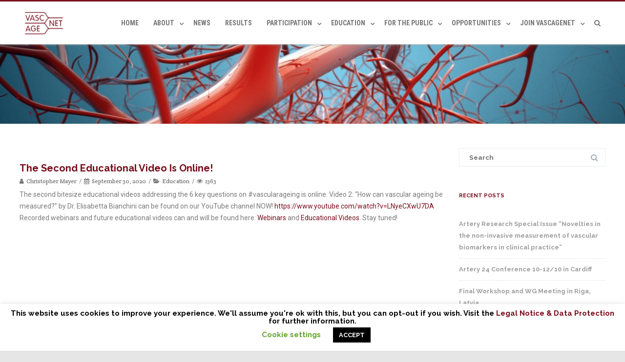

--- FILE ---
content_type: text/html; charset=UTF-8
request_url: https://vascagenet.eu/the-second-educational-video-is-online
body_size: 25526
content:

<!DOCTYPE html>
<html lang="en-GB">
<head>

	<meta charset="UTF-8" />
	<meta name="viewport" content="width=device-width" />
	
	<link rel="profile" href="http://gmpg.org/xfn/11" />
	<link rel="pingback" href="https://vascagenet.eu/xmlrpc.php" />
	
	<title>The Second Educational Video Is Online! &#8211; VascAgeNet</title>
<meta name='robots' content='max-image-preview:large' />
<link href='https://fonts.gstatic.com' crossorigin rel='preconnect' />
<link rel="alternate" type="application/rss+xml" title="VascAgeNet &raquo; Feed" href="https://vascagenet.eu/feed" />
<link rel="alternate" type="application/rss+xml" title="VascAgeNet &raquo; Comments Feed" href="https://vascagenet.eu/comments/feed" />
		<!-- This site uses the Google Analytics by MonsterInsights plugin v9.11.1 - Using Analytics tracking - https://www.monsterinsights.com/ -->
							<script src="//www.googletagmanager.com/gtag/js?id=G-D4LREXWT09"  data-cfasync="false" data-wpfc-render="false" type="text/javascript" async></script>
			<script data-cfasync="false" data-wpfc-render="false" type="text/javascript">
				var mi_version = '9.11.1';
				var mi_track_user = true;
				var mi_no_track_reason = '';
								var MonsterInsightsDefaultLocations = {"page_location":"https:\/\/vascagenet.eu\/the-second-educational-video-is-online\/"};
								if ( typeof MonsterInsightsPrivacyGuardFilter === 'function' ) {
					var MonsterInsightsLocations = (typeof MonsterInsightsExcludeQuery === 'object') ? MonsterInsightsPrivacyGuardFilter( MonsterInsightsExcludeQuery ) : MonsterInsightsPrivacyGuardFilter( MonsterInsightsDefaultLocations );
				} else {
					var MonsterInsightsLocations = (typeof MonsterInsightsExcludeQuery === 'object') ? MonsterInsightsExcludeQuery : MonsterInsightsDefaultLocations;
				}

								var disableStrs = [
										'ga-disable-G-D4LREXWT09',
									];

				/* Function to detect opted out users */
				function __gtagTrackerIsOptedOut() {
					for (var index = 0; index < disableStrs.length; index++) {
						if (document.cookie.indexOf(disableStrs[index] + '=true') > -1) {
							return true;
						}
					}

					return false;
				}

				/* Disable tracking if the opt-out cookie exists. */
				if (__gtagTrackerIsOptedOut()) {
					for (var index = 0; index < disableStrs.length; index++) {
						window[disableStrs[index]] = true;
					}
				}

				/* Opt-out function */
				function __gtagTrackerOptout() {
					for (var index = 0; index < disableStrs.length; index++) {
						document.cookie = disableStrs[index] + '=true; expires=Thu, 31 Dec 2099 23:59:59 UTC; path=/';
						window[disableStrs[index]] = true;
					}
				}

				if ('undefined' === typeof gaOptout) {
					function gaOptout() {
						__gtagTrackerOptout();
					}
				}
								window.dataLayer = window.dataLayer || [];

				window.MonsterInsightsDualTracker = {
					helpers: {},
					trackers: {},
				};
				if (mi_track_user) {
					function __gtagDataLayer() {
						dataLayer.push(arguments);
					}

					function __gtagTracker(type, name, parameters) {
						if (!parameters) {
							parameters = {};
						}

						if (parameters.send_to) {
							__gtagDataLayer.apply(null, arguments);
							return;
						}

						if (type === 'event') {
														parameters.send_to = monsterinsights_frontend.v4_id;
							var hookName = name;
							if (typeof parameters['event_category'] !== 'undefined') {
								hookName = parameters['event_category'] + ':' + name;
							}

							if (typeof MonsterInsightsDualTracker.trackers[hookName] !== 'undefined') {
								MonsterInsightsDualTracker.trackers[hookName](parameters);
							} else {
								__gtagDataLayer('event', name, parameters);
							}
							
						} else {
							__gtagDataLayer.apply(null, arguments);
						}
					}

					__gtagTracker('js', new Date());
					__gtagTracker('set', {
						'developer_id.dZGIzZG': true,
											});
					if ( MonsterInsightsLocations.page_location ) {
						__gtagTracker('set', MonsterInsightsLocations);
					}
										__gtagTracker('config', 'G-D4LREXWT09', {"forceSSL":"true","link_attribution":"true"} );
										window.gtag = __gtagTracker;										(function () {
						/* https://developers.google.com/analytics/devguides/collection/analyticsjs/ */
						/* ga and __gaTracker compatibility shim. */
						var noopfn = function () {
							return null;
						};
						var newtracker = function () {
							return new Tracker();
						};
						var Tracker = function () {
							return null;
						};
						var p = Tracker.prototype;
						p.get = noopfn;
						p.set = noopfn;
						p.send = function () {
							var args = Array.prototype.slice.call(arguments);
							args.unshift('send');
							__gaTracker.apply(null, args);
						};
						var __gaTracker = function () {
							var len = arguments.length;
							if (len === 0) {
								return;
							}
							var f = arguments[len - 1];
							if (typeof f !== 'object' || f === null || typeof f.hitCallback !== 'function') {
								if ('send' === arguments[0]) {
									var hitConverted, hitObject = false, action;
									if ('event' === arguments[1]) {
										if ('undefined' !== typeof arguments[3]) {
											hitObject = {
												'eventAction': arguments[3],
												'eventCategory': arguments[2],
												'eventLabel': arguments[4],
												'value': arguments[5] ? arguments[5] : 1,
											}
										}
									}
									if ('pageview' === arguments[1]) {
										if ('undefined' !== typeof arguments[2]) {
											hitObject = {
												'eventAction': 'page_view',
												'page_path': arguments[2],
											}
										}
									}
									if (typeof arguments[2] === 'object') {
										hitObject = arguments[2];
									}
									if (typeof arguments[5] === 'object') {
										Object.assign(hitObject, arguments[5]);
									}
									if ('undefined' !== typeof arguments[1].hitType) {
										hitObject = arguments[1];
										if ('pageview' === hitObject.hitType) {
											hitObject.eventAction = 'page_view';
										}
									}
									if (hitObject) {
										action = 'timing' === arguments[1].hitType ? 'timing_complete' : hitObject.eventAction;
										hitConverted = mapArgs(hitObject);
										__gtagTracker('event', action, hitConverted);
									}
								}
								return;
							}

							function mapArgs(args) {
								var arg, hit = {};
								var gaMap = {
									'eventCategory': 'event_category',
									'eventAction': 'event_action',
									'eventLabel': 'event_label',
									'eventValue': 'event_value',
									'nonInteraction': 'non_interaction',
									'timingCategory': 'event_category',
									'timingVar': 'name',
									'timingValue': 'value',
									'timingLabel': 'event_label',
									'page': 'page_path',
									'location': 'page_location',
									'title': 'page_title',
									'referrer' : 'page_referrer',
								};
								for (arg in args) {
																		if (!(!args.hasOwnProperty(arg) || !gaMap.hasOwnProperty(arg))) {
										hit[gaMap[arg]] = args[arg];
									} else {
										hit[arg] = args[arg];
									}
								}
								return hit;
							}

							try {
								f.hitCallback();
							} catch (ex) {
							}
						};
						__gaTracker.create = newtracker;
						__gaTracker.getByName = newtracker;
						__gaTracker.getAll = function () {
							return [];
						};
						__gaTracker.remove = noopfn;
						__gaTracker.loaded = true;
						window['__gaTracker'] = __gaTracker;
					})();
									} else {
										console.log("");
					(function () {
						function __gtagTracker() {
							return null;
						}

						window['__gtagTracker'] = __gtagTracker;
						window['gtag'] = __gtagTracker;
					})();
									}
			</script>
							<!-- / Google Analytics by MonsterInsights -->
		<script type="text/javascript">
window._wpemojiSettings = {"baseUrl":"https:\/\/s.w.org\/images\/core\/emoji\/14.0.0\/72x72\/","ext":".png","svgUrl":"https:\/\/s.w.org\/images\/core\/emoji\/14.0.0\/svg\/","svgExt":".svg","source":{"concatemoji":"https:\/\/vascagenet.eu\/wp-includes\/js\/wp-emoji-release.min.js?ver=6.3.7"}};
/*! This file is auto-generated */
!function(i,n){var o,s,e;function c(e){try{var t={supportTests:e,timestamp:(new Date).valueOf()};sessionStorage.setItem(o,JSON.stringify(t))}catch(e){}}function p(e,t,n){e.clearRect(0,0,e.canvas.width,e.canvas.height),e.fillText(t,0,0);var t=new Uint32Array(e.getImageData(0,0,e.canvas.width,e.canvas.height).data),r=(e.clearRect(0,0,e.canvas.width,e.canvas.height),e.fillText(n,0,0),new Uint32Array(e.getImageData(0,0,e.canvas.width,e.canvas.height).data));return t.every(function(e,t){return e===r[t]})}function u(e,t,n){switch(t){case"flag":return n(e,"\ud83c\udff3\ufe0f\u200d\u26a7\ufe0f","\ud83c\udff3\ufe0f\u200b\u26a7\ufe0f")?!1:!n(e,"\ud83c\uddfa\ud83c\uddf3","\ud83c\uddfa\u200b\ud83c\uddf3")&&!n(e,"\ud83c\udff4\udb40\udc67\udb40\udc62\udb40\udc65\udb40\udc6e\udb40\udc67\udb40\udc7f","\ud83c\udff4\u200b\udb40\udc67\u200b\udb40\udc62\u200b\udb40\udc65\u200b\udb40\udc6e\u200b\udb40\udc67\u200b\udb40\udc7f");case"emoji":return!n(e,"\ud83e\udef1\ud83c\udffb\u200d\ud83e\udef2\ud83c\udfff","\ud83e\udef1\ud83c\udffb\u200b\ud83e\udef2\ud83c\udfff")}return!1}function f(e,t,n){var r="undefined"!=typeof WorkerGlobalScope&&self instanceof WorkerGlobalScope?new OffscreenCanvas(300,150):i.createElement("canvas"),a=r.getContext("2d",{willReadFrequently:!0}),o=(a.textBaseline="top",a.font="600 32px Arial",{});return e.forEach(function(e){o[e]=t(a,e,n)}),o}function t(e){var t=i.createElement("script");t.src=e,t.defer=!0,i.head.appendChild(t)}"undefined"!=typeof Promise&&(o="wpEmojiSettingsSupports",s=["flag","emoji"],n.supports={everything:!0,everythingExceptFlag:!0},e=new Promise(function(e){i.addEventListener("DOMContentLoaded",e,{once:!0})}),new Promise(function(t){var n=function(){try{var e=JSON.parse(sessionStorage.getItem(o));if("object"==typeof e&&"number"==typeof e.timestamp&&(new Date).valueOf()<e.timestamp+604800&&"object"==typeof e.supportTests)return e.supportTests}catch(e){}return null}();if(!n){if("undefined"!=typeof Worker&&"undefined"!=typeof OffscreenCanvas&&"undefined"!=typeof URL&&URL.createObjectURL&&"undefined"!=typeof Blob)try{var e="postMessage("+f.toString()+"("+[JSON.stringify(s),u.toString(),p.toString()].join(",")+"));",r=new Blob([e],{type:"text/javascript"}),a=new Worker(URL.createObjectURL(r),{name:"wpTestEmojiSupports"});return void(a.onmessage=function(e){c(n=e.data),a.terminate(),t(n)})}catch(e){}c(n=f(s,u,p))}t(n)}).then(function(e){for(var t in e)n.supports[t]=e[t],n.supports.everything=n.supports.everything&&n.supports[t],"flag"!==t&&(n.supports.everythingExceptFlag=n.supports.everythingExceptFlag&&n.supports[t]);n.supports.everythingExceptFlag=n.supports.everythingExceptFlag&&!n.supports.flag,n.DOMReady=!1,n.readyCallback=function(){n.DOMReady=!0}}).then(function(){return e}).then(function(){var e;n.supports.everything||(n.readyCallback(),(e=n.source||{}).concatemoji?t(e.concatemoji):e.wpemoji&&e.twemoji&&(t(e.twemoji),t(e.wpemoji)))}))}((window,document),window._wpemojiSettings);
</script>
<style type="text/css">
img.wp-smiley,
img.emoji {
	display: inline !important;
	border: none !important;
	box-shadow: none !important;
	height: 1em !important;
	width: 1em !important;
	margin: 0 0.07em !important;
	vertical-align: -0.1em !important;
	background: none !important;
	padding: 0 !important;
}
</style>
	<link rel='stylesheet' id='layerslider-css' href='https://vascagenet.eu/wp-content/plugins/LayerSlider/static/layerslider/css/layerslider.css?ver=6.9.2' type='text/css' media='all' />
<link rel='stylesheet' id='wp-block-library-css' href='https://vascagenet.eu/wp-includes/css/dist/block-library/style.min.css?ver=6.3.7' type='text/css' media='all' />
<style id='classic-theme-styles-inline-css' type='text/css'>
/*! This file is auto-generated */
.wp-block-button__link{color:#fff;background-color:#32373c;border-radius:9999px;box-shadow:none;text-decoration:none;padding:calc(.667em + 2px) calc(1.333em + 2px);font-size:1.125em}.wp-block-file__button{background:#32373c;color:#fff;text-decoration:none}
</style>
<style id='global-styles-inline-css' type='text/css'>
body{--wp--preset--color--black: #000000;--wp--preset--color--cyan-bluish-gray: #abb8c3;--wp--preset--color--white: #ffffff;--wp--preset--color--pale-pink: #f78da7;--wp--preset--color--vivid-red: #cf2e2e;--wp--preset--color--luminous-vivid-orange: #ff6900;--wp--preset--color--luminous-vivid-amber: #fcb900;--wp--preset--color--light-green-cyan: #7bdcb5;--wp--preset--color--vivid-green-cyan: #00d084;--wp--preset--color--pale-cyan-blue: #8ed1fc;--wp--preset--color--vivid-cyan-blue: #0693e3;--wp--preset--color--vivid-purple: #9b51e0;--wp--preset--gradient--vivid-cyan-blue-to-vivid-purple: linear-gradient(135deg,rgba(6,147,227,1) 0%,rgb(155,81,224) 100%);--wp--preset--gradient--light-green-cyan-to-vivid-green-cyan: linear-gradient(135deg,rgb(122,220,180) 0%,rgb(0,208,130) 100%);--wp--preset--gradient--luminous-vivid-amber-to-luminous-vivid-orange: linear-gradient(135deg,rgba(252,185,0,1) 0%,rgba(255,105,0,1) 100%);--wp--preset--gradient--luminous-vivid-orange-to-vivid-red: linear-gradient(135deg,rgba(255,105,0,1) 0%,rgb(207,46,46) 100%);--wp--preset--gradient--very-light-gray-to-cyan-bluish-gray: linear-gradient(135deg,rgb(238,238,238) 0%,rgb(169,184,195) 100%);--wp--preset--gradient--cool-to-warm-spectrum: linear-gradient(135deg,rgb(74,234,220) 0%,rgb(151,120,209) 20%,rgb(207,42,186) 40%,rgb(238,44,130) 60%,rgb(251,105,98) 80%,rgb(254,248,76) 100%);--wp--preset--gradient--blush-light-purple: linear-gradient(135deg,rgb(255,206,236) 0%,rgb(152,150,240) 100%);--wp--preset--gradient--blush-bordeaux: linear-gradient(135deg,rgb(254,205,165) 0%,rgb(254,45,45) 50%,rgb(107,0,62) 100%);--wp--preset--gradient--luminous-dusk: linear-gradient(135deg,rgb(255,203,112) 0%,rgb(199,81,192) 50%,rgb(65,88,208) 100%);--wp--preset--gradient--pale-ocean: linear-gradient(135deg,rgb(255,245,203) 0%,rgb(182,227,212) 50%,rgb(51,167,181) 100%);--wp--preset--gradient--electric-grass: linear-gradient(135deg,rgb(202,248,128) 0%,rgb(113,206,126) 100%);--wp--preset--gradient--midnight: linear-gradient(135deg,rgb(2,3,129) 0%,rgb(40,116,252) 100%);--wp--preset--font-size--small: 13px;--wp--preset--font-size--medium: 20px;--wp--preset--font-size--large: 36px;--wp--preset--font-size--x-large: 42px;--wp--preset--spacing--20: 0.44rem;--wp--preset--spacing--30: 0.67rem;--wp--preset--spacing--40: 1rem;--wp--preset--spacing--50: 1.5rem;--wp--preset--spacing--60: 2.25rem;--wp--preset--spacing--70: 3.38rem;--wp--preset--spacing--80: 5.06rem;--wp--preset--shadow--natural: 6px 6px 9px rgba(0, 0, 0, 0.2);--wp--preset--shadow--deep: 12px 12px 50px rgba(0, 0, 0, 0.4);--wp--preset--shadow--sharp: 6px 6px 0px rgba(0, 0, 0, 0.2);--wp--preset--shadow--outlined: 6px 6px 0px -3px rgba(255, 255, 255, 1), 6px 6px rgba(0, 0, 0, 1);--wp--preset--shadow--crisp: 6px 6px 0px rgba(0, 0, 0, 1);}:where(.is-layout-flex){gap: 0.5em;}:where(.is-layout-grid){gap: 0.5em;}body .is-layout-flow > .alignleft{float: left;margin-inline-start: 0;margin-inline-end: 2em;}body .is-layout-flow > .alignright{float: right;margin-inline-start: 2em;margin-inline-end: 0;}body .is-layout-flow > .aligncenter{margin-left: auto !important;margin-right: auto !important;}body .is-layout-constrained > .alignleft{float: left;margin-inline-start: 0;margin-inline-end: 2em;}body .is-layout-constrained > .alignright{float: right;margin-inline-start: 2em;margin-inline-end: 0;}body .is-layout-constrained > .aligncenter{margin-left: auto !important;margin-right: auto !important;}body .is-layout-constrained > :where(:not(.alignleft):not(.alignright):not(.alignfull)){max-width: var(--wp--style--global--content-size);margin-left: auto !important;margin-right: auto !important;}body .is-layout-constrained > .alignwide{max-width: var(--wp--style--global--wide-size);}body .is-layout-flex{display: flex;}body .is-layout-flex{flex-wrap: wrap;align-items: center;}body .is-layout-flex > *{margin: 0;}body .is-layout-grid{display: grid;}body .is-layout-grid > *{margin: 0;}:where(.wp-block-columns.is-layout-flex){gap: 2em;}:where(.wp-block-columns.is-layout-grid){gap: 2em;}:where(.wp-block-post-template.is-layout-flex){gap: 1.25em;}:where(.wp-block-post-template.is-layout-grid){gap: 1.25em;}.has-black-color{color: var(--wp--preset--color--black) !important;}.has-cyan-bluish-gray-color{color: var(--wp--preset--color--cyan-bluish-gray) !important;}.has-white-color{color: var(--wp--preset--color--white) !important;}.has-pale-pink-color{color: var(--wp--preset--color--pale-pink) !important;}.has-vivid-red-color{color: var(--wp--preset--color--vivid-red) !important;}.has-luminous-vivid-orange-color{color: var(--wp--preset--color--luminous-vivid-orange) !important;}.has-luminous-vivid-amber-color{color: var(--wp--preset--color--luminous-vivid-amber) !important;}.has-light-green-cyan-color{color: var(--wp--preset--color--light-green-cyan) !important;}.has-vivid-green-cyan-color{color: var(--wp--preset--color--vivid-green-cyan) !important;}.has-pale-cyan-blue-color{color: var(--wp--preset--color--pale-cyan-blue) !important;}.has-vivid-cyan-blue-color{color: var(--wp--preset--color--vivid-cyan-blue) !important;}.has-vivid-purple-color{color: var(--wp--preset--color--vivid-purple) !important;}.has-black-background-color{background-color: var(--wp--preset--color--black) !important;}.has-cyan-bluish-gray-background-color{background-color: var(--wp--preset--color--cyan-bluish-gray) !important;}.has-white-background-color{background-color: var(--wp--preset--color--white) !important;}.has-pale-pink-background-color{background-color: var(--wp--preset--color--pale-pink) !important;}.has-vivid-red-background-color{background-color: var(--wp--preset--color--vivid-red) !important;}.has-luminous-vivid-orange-background-color{background-color: var(--wp--preset--color--luminous-vivid-orange) !important;}.has-luminous-vivid-amber-background-color{background-color: var(--wp--preset--color--luminous-vivid-amber) !important;}.has-light-green-cyan-background-color{background-color: var(--wp--preset--color--light-green-cyan) !important;}.has-vivid-green-cyan-background-color{background-color: var(--wp--preset--color--vivid-green-cyan) !important;}.has-pale-cyan-blue-background-color{background-color: var(--wp--preset--color--pale-cyan-blue) !important;}.has-vivid-cyan-blue-background-color{background-color: var(--wp--preset--color--vivid-cyan-blue) !important;}.has-vivid-purple-background-color{background-color: var(--wp--preset--color--vivid-purple) !important;}.has-black-border-color{border-color: var(--wp--preset--color--black) !important;}.has-cyan-bluish-gray-border-color{border-color: var(--wp--preset--color--cyan-bluish-gray) !important;}.has-white-border-color{border-color: var(--wp--preset--color--white) !important;}.has-pale-pink-border-color{border-color: var(--wp--preset--color--pale-pink) !important;}.has-vivid-red-border-color{border-color: var(--wp--preset--color--vivid-red) !important;}.has-luminous-vivid-orange-border-color{border-color: var(--wp--preset--color--luminous-vivid-orange) !important;}.has-luminous-vivid-amber-border-color{border-color: var(--wp--preset--color--luminous-vivid-amber) !important;}.has-light-green-cyan-border-color{border-color: var(--wp--preset--color--light-green-cyan) !important;}.has-vivid-green-cyan-border-color{border-color: var(--wp--preset--color--vivid-green-cyan) !important;}.has-pale-cyan-blue-border-color{border-color: var(--wp--preset--color--pale-cyan-blue) !important;}.has-vivid-cyan-blue-border-color{border-color: var(--wp--preset--color--vivid-cyan-blue) !important;}.has-vivid-purple-border-color{border-color: var(--wp--preset--color--vivid-purple) !important;}.has-vivid-cyan-blue-to-vivid-purple-gradient-background{background: var(--wp--preset--gradient--vivid-cyan-blue-to-vivid-purple) !important;}.has-light-green-cyan-to-vivid-green-cyan-gradient-background{background: var(--wp--preset--gradient--light-green-cyan-to-vivid-green-cyan) !important;}.has-luminous-vivid-amber-to-luminous-vivid-orange-gradient-background{background: var(--wp--preset--gradient--luminous-vivid-amber-to-luminous-vivid-orange) !important;}.has-luminous-vivid-orange-to-vivid-red-gradient-background{background: var(--wp--preset--gradient--luminous-vivid-orange-to-vivid-red) !important;}.has-very-light-gray-to-cyan-bluish-gray-gradient-background{background: var(--wp--preset--gradient--very-light-gray-to-cyan-bluish-gray) !important;}.has-cool-to-warm-spectrum-gradient-background{background: var(--wp--preset--gradient--cool-to-warm-spectrum) !important;}.has-blush-light-purple-gradient-background{background: var(--wp--preset--gradient--blush-light-purple) !important;}.has-blush-bordeaux-gradient-background{background: var(--wp--preset--gradient--blush-bordeaux) !important;}.has-luminous-dusk-gradient-background{background: var(--wp--preset--gradient--luminous-dusk) !important;}.has-pale-ocean-gradient-background{background: var(--wp--preset--gradient--pale-ocean) !important;}.has-electric-grass-gradient-background{background: var(--wp--preset--gradient--electric-grass) !important;}.has-midnight-gradient-background{background: var(--wp--preset--gradient--midnight) !important;}.has-small-font-size{font-size: var(--wp--preset--font-size--small) !important;}.has-medium-font-size{font-size: var(--wp--preset--font-size--medium) !important;}.has-large-font-size{font-size: var(--wp--preset--font-size--large) !important;}.has-x-large-font-size{font-size: var(--wp--preset--font-size--x-large) !important;}
.wp-block-navigation a:where(:not(.wp-element-button)){color: inherit;}
:where(.wp-block-post-template.is-layout-flex){gap: 1.25em;}:where(.wp-block-post-template.is-layout-grid){gap: 1.25em;}
:where(.wp-block-columns.is-layout-flex){gap: 2em;}:where(.wp-block-columns.is-layout-grid){gap: 2em;}
.wp-block-pullquote{font-size: 1.5em;line-height: 1.6;}
</style>
<link rel='stylesheet' id='cookie-law-info-css' href='https://vascagenet.eu/wp-content/plugins/cookie-law-info/legacy/public/css/cookie-law-info-public.css?ver=3.1.5' type='text/css' media='all' />
<link rel='stylesheet' id='cookie-law-info-gdpr-css' href='https://vascagenet.eu/wp-content/plugins/cookie-law-info/legacy/public/css/cookie-law-info-gdpr.css?ver=3.1.5' type='text/css' media='all' />
<link rel='stylesheet' id='rs-plugin-settings-css' href='https://vascagenet.eu/wp-content/plugins/revslider/public/assets/css/rs6.css?ver=6.2.23' type='text/css' media='all' />
<style id='rs-plugin-settings-inline-css' type='text/css'>
#rs-demo-id {}
</style>
<link rel='stylesheet' id='vision-frontend-css' href='https://vascagenet.eu/wp-content/plugins/vision-core/assets/css/frontend.css?ver=1.2.3' type='text/css' media='all' />
<link rel='stylesheet' id='magnificPopup-css' href='https://vascagenet.eu/wp-content/themes/agama-pro/assets/css/magnific-popup.min.css?ver=1.4.9.5' type='text/css' media='all' />
<link rel='stylesheet' id='font-awesome-css' href='https://vascagenet.eu/wp-content/themes/agama-pro/assets/css/font-awesome.min.css?ver=1.4.9.5' type='text/css' media='all' />
<link rel='stylesheet' id='animate-css' href='https://vascagenet.eu/wp-content/themes/agama-pro/assets/css/animate.min.css?ver=6.3.7' type='text/css' media='all' />
<link rel='stylesheet' id='agama-pro-style-css' href='https://vascagenet.eu/wp-content/themes/agama-pro/style.css?ver=1.4.9.5' type='text/css' media='all' />
<link rel='stylesheet' id='elementor-icons-css' href='https://vascagenet.eu/wp-content/plugins/elementor/assets/lib/eicons/css/elementor-icons.min.css?ver=5.23.0' type='text/css' media='all' />
<link rel='stylesheet' id='elementor-frontend-css' href='https://vascagenet.eu/wp-content/plugins/elementor/assets/css/frontend.min.css?ver=3.16.5' type='text/css' media='all' />
<link rel='stylesheet' id='swiper-css' href='https://vascagenet.eu/wp-content/plugins/elementor/assets/lib/swiper/css/swiper.min.css?ver=5.3.6' type='text/css' media='all' />
<link rel='stylesheet' id='elementor-post-202-css' href='https://vascagenet.eu/wp-content/uploads/elementor/css/post-202.css?ver=1694524358' type='text/css' media='all' />
<link rel='stylesheet' id='elementor-global-css' href='https://vascagenet.eu/wp-content/uploads/elementor/css/global.css?ver=1694524358' type='text/css' media='all' />
<link rel='stylesheet' id='elementor-post-1127-css' href='https://vascagenet.eu/wp-content/uploads/elementor/css/post-1127.css?ver=1694869571' type='text/css' media='all' />
<link rel='stylesheet' id='tmm-css' href='https://vascagenet.eu/wp-content/plugins/team-members/inc/css/tmm_style.css?ver=6.3.7' type='text/css' media='all' />
<link rel='stylesheet' id='google-fonts-1-css' href='https://fonts.googleapis.com/css?family=Roboto%3A100%2C100italic%2C200%2C200italic%2C300%2C300italic%2C400%2C400italic%2C500%2C500italic%2C600%2C600italic%2C700%2C700italic%2C800%2C800italic%2C900%2C900italic%7CRoboto+Slab%3A100%2C100italic%2C200%2C200italic%2C300%2C300italic%2C400%2C400italic%2C500%2C500italic%2C600%2C600italic%2C700%2C700italic%2C800%2C800italic%2C900%2C900italic&#038;display=auto&#038;ver=6.3.7' type='text/css' media='all' />
<link rel="preconnect" href="https://fonts.gstatic.com/" crossorigin><script type='text/javascript' id='layerslider-greensock-js-extra'>
/* <![CDATA[ */
var LS_Meta = {"v":"6.9.2"};
/* ]]> */
</script>
<script type='text/javascript' src='https://vascagenet.eu/wp-content/plugins/LayerSlider/static/layerslider/js/greensock.js?ver=1.19.0' id='layerslider-greensock-js'></script>
<script type='text/javascript' src='https://vascagenet.eu/wp-includes/js/jquery/jquery.min.js?ver=3.7.0' id='jquery-core-js'></script>
<script type='text/javascript' src='https://vascagenet.eu/wp-includes/js/jquery/jquery-migrate.min.js?ver=3.4.1' id='jquery-migrate-js'></script>
<script type='text/javascript' src='https://vascagenet.eu/wp-content/plugins/LayerSlider/static/layerslider/js/layerslider.kreaturamedia.jquery.js?ver=6.9.2' id='layerslider-js'></script>
<script type='text/javascript' src='https://vascagenet.eu/wp-content/plugins/LayerSlider/static/layerslider/js/layerslider.transitions.js?ver=6.9.2' id='layerslider-transitions-js'></script>
<script type='text/javascript' src='https://vascagenet.eu/wp-content/plugins/google-analytics-for-wordpress/assets/js/frontend-gtag.min.js?ver=9.11.1' id='monsterinsights-frontend-script-js' async data-wp-strategy='async'></script>
<script data-cfasync="false" data-wpfc-render="false" type="text/javascript" id='monsterinsights-frontend-script-js-extra'>/* <![CDATA[ */
var monsterinsights_frontend = {"js_events_tracking":"true","download_extensions":"doc,pdf,ppt,zip,xls,docx,pptx,xlsx","inbound_paths":"[{\"path\":\"\\\/go\\\/\",\"label\":\"affiliate\"},{\"path\":\"\\\/recommend\\\/\",\"label\":\"affiliate\"}]","home_url":"https:\/\/vascagenet.eu","hash_tracking":"false","v4_id":"G-D4LREXWT09"};/* ]]> */
</script>
<script type='text/javascript' id='cookie-law-info-js-extra'>
/* <![CDATA[ */
var Cli_Data = {"nn_cookie_ids":[],"cookielist":[],"non_necessary_cookies":[],"ccpaEnabled":"","ccpaRegionBased":"","ccpaBarEnabled":"","strictlyEnabled":["necessary","obligatoire"],"ccpaType":"gdpr","js_blocking":"","custom_integration":"","triggerDomRefresh":"","secure_cookies":""};
var cli_cookiebar_settings = {"animate_speed_hide":"500","animate_speed_show":"500","background":"#FFF","border":"#b1a6a6c2","border_on":"","button_1_button_colour":"#000","button_1_button_hover":"#000000","button_1_link_colour":"#fff","button_1_as_button":"1","button_1_new_win":"","button_2_button_colour":"#333","button_2_button_hover":"#292929","button_2_link_colour":"#444","button_2_as_button":"","button_2_hidebar":"","button_3_button_colour":"#000","button_3_button_hover":"#000000","button_3_link_colour":"#fff","button_3_as_button":"1","button_3_new_win":"","button_4_button_colour":"#000","button_4_button_hover":"#000000","button_4_link_colour":"#62a329","button_4_as_button":"","button_7_button_colour":"#61a229","button_7_button_hover":"#4e8221","button_7_link_colour":"#fff","button_7_as_button":"1","button_7_new_win":"","font_family":"inherit","header_fix":"","notify_animate_hide":"1","notify_animate_show":"","notify_div_id":"#cookie-law-info-bar","notify_position_horizontal":"right","notify_position_vertical":"bottom","scroll_close":"","scroll_close_reload":"","accept_close_reload":"","reject_close_reload":"","showagain_tab":"1","showagain_background":"#fff","showagain_border":"#000","showagain_div_id":"#cookie-law-info-again","showagain_x_position":"100px","text":"#000","show_once_yn":"","show_once":"10000","logging_on":"","as_popup":"","popup_overlay":"1","bar_heading_text":"","cookie_bar_as":"banner","popup_showagain_position":"bottom-right","widget_position":"left"};
var log_object = {"ajax_url":"https:\/\/vascagenet.eu\/wp-admin\/admin-ajax.php"};
/* ]]> */
</script>
<script type='text/javascript' src='https://vascagenet.eu/wp-content/plugins/cookie-law-info/legacy/public/js/cookie-law-info-public.js?ver=3.1.5' id='cookie-law-info-js'></script>
<script type='text/javascript' src='https://vascagenet.eu/wp-content/plugins/revslider/public/assets/js/rbtools.min.js?ver=6.2.23' id='tp-tools-js'></script>
<script type='text/javascript' src='https://vascagenet.eu/wp-content/plugins/revslider/public/assets/js/rs6.min.js?ver=6.2.23' id='revmin-js'></script>
<script type='text/javascript' src='https://vascagenet.eu/wp-content/plugins/vision-core/assets/js/shortcodes.js?ver=1.2.3' id='vision-shortcodes-js'></script>
<script type='text/javascript' id='agama-plugins-js-extra'>
/* <![CDATA[ */
var plugin = {"slider":"","header_image_particles":"1","slider_particles":""};
/* ]]> */
</script>
<script type='text/javascript' src='https://vascagenet.eu/wp-content/themes/agama-pro/assets/js/plugins.js?ver=1.4.9.5' id='agama-plugins-js'></script>
<meta name="generator" content="Powered by LayerSlider 6.9.2 - Multi-Purpose, Responsive, Parallax, Mobile-Friendly Slider Plugin for WordPress." />
<!-- LayerSlider updates and docs at: https://layerslider.kreaturamedia.com -->
<link rel="https://api.w.org/" href="https://vascagenet.eu/wp-json/" /><link rel="alternate" type="application/json" href="https://vascagenet.eu/wp-json/wp/v2/posts/1127" /><link rel="EditURI" type="application/rsd+xml" title="RSD" href="https://vascagenet.eu/xmlrpc.php?rsd" />
<meta name="generator" content="WordPress 6.3.7" />
<link rel="canonical" href="https://vascagenet.eu/the-second-educational-video-is-online" />
<link rel='shortlink' href='https://vascagenet.eu/?p=1127' />
<link rel="alternate" type="application/json+oembed" href="https://vascagenet.eu/wp-json/oembed/1.0/embed?url=https%3A%2F%2Fvascagenet.eu%2Fthe-second-educational-video-is-online" />
<link rel="alternate" type="text/xml+oembed" href="https://vascagenet.eu/wp-json/oembed/1.0/embed?url=https%3A%2F%2Fvascagenet.eu%2Fthe-second-educational-video-is-online&#038;format=xml" />
<style id="agama-front-page-boxes-css" type="text/css">#frontpage-boxes div[class^="fbox"], #frontpage-boxes div[class*="fbox"] { text-align: center; }.fbox-1 a.button {margin-top: 15px;}.fbox-2 a.button {margin-top: 15px;}.fbox-3 a.button {margin-top: 15px;}.fbox-4 a.button {margin-top: 15px;}</style><!--[if lt IE 9]><script src="https://vascagenet.eu/wp-content/themes/agama-pro/assets/js/html5.js"></script><![endif]--><style type="text/css" id="agama-customize-css">#main-wrapper { max-width: 100%; }.site-header .sticky-header .sticky-header-inner, .vision-row, .footer-sub-wrapper {max-width: 1200px;}#page-title .container {width: 1200px;}.comment-content .comment-author cite {background-color:#790b1a;border: 1px solid #790b1a;}blockquote {border-left: 3px solid #790b1a;}.vision_tabs #tabs li.active a {border-top: 3px solid #790b1a;}</style><meta name="generator" content="Elementor 3.16.5; features: e_dom_optimization, e_optimized_assets_loading, additional_custom_breakpoints; settings: css_print_method-external, google_font-enabled, font_display-auto">
<meta name="generator" content="Powered by Slider Revolution 6.2.23 - responsive, Mobile-Friendly Slider Plugin for WordPress with comfortable drag and drop interface." />
<link rel="icon" href="https://vascagenet.eu/wp-content/uploads/2020/01/cropped-van-logo1-rot_square-32x32.png" sizes="32x32" />
<link rel="icon" href="https://vascagenet.eu/wp-content/uploads/2020/01/cropped-van-logo1-rot_square-192x192.png" sizes="192x192" />
<link rel="apple-touch-icon" href="https://vascagenet.eu/wp-content/uploads/2020/01/cropped-van-logo1-rot_square-180x180.png" />
<meta name="msapplication-TileImage" content="https://vascagenet.eu/wp-content/uploads/2020/01/cropped-van-logo1-rot_square-270x270.png" />
<script type="text/javascript">function setREVStartSize(e){
			//window.requestAnimationFrame(function() {				 
				window.RSIW = window.RSIW===undefined ? window.innerWidth : window.RSIW;	
				window.RSIH = window.RSIH===undefined ? window.innerHeight : window.RSIH;	
				try {								
					var pw = document.getElementById(e.c).parentNode.offsetWidth,
						newh;
					pw = pw===0 || isNaN(pw) ? window.RSIW : pw;
					e.tabw = e.tabw===undefined ? 0 : parseInt(e.tabw);
					e.thumbw = e.thumbw===undefined ? 0 : parseInt(e.thumbw);
					e.tabh = e.tabh===undefined ? 0 : parseInt(e.tabh);
					e.thumbh = e.thumbh===undefined ? 0 : parseInt(e.thumbh);
					e.tabhide = e.tabhide===undefined ? 0 : parseInt(e.tabhide);
					e.thumbhide = e.thumbhide===undefined ? 0 : parseInt(e.thumbhide);
					e.mh = e.mh===undefined || e.mh=="" || e.mh==="auto" ? 0 : parseInt(e.mh,0);		
					if(e.layout==="fullscreen" || e.l==="fullscreen") 						
						newh = Math.max(e.mh,window.RSIH);					
					else{					
						e.gw = Array.isArray(e.gw) ? e.gw : [e.gw];
						for (var i in e.rl) if (e.gw[i]===undefined || e.gw[i]===0) e.gw[i] = e.gw[i-1];					
						e.gh = e.el===undefined || e.el==="" || (Array.isArray(e.el) && e.el.length==0)? e.gh : e.el;
						e.gh = Array.isArray(e.gh) ? e.gh : [e.gh];
						for (var i in e.rl) if (e.gh[i]===undefined || e.gh[i]===0) e.gh[i] = e.gh[i-1];
											
						var nl = new Array(e.rl.length),
							ix = 0,						
							sl;					
						e.tabw = e.tabhide>=pw ? 0 : e.tabw;
						e.thumbw = e.thumbhide>=pw ? 0 : e.thumbw;
						e.tabh = e.tabhide>=pw ? 0 : e.tabh;
						e.thumbh = e.thumbhide>=pw ? 0 : e.thumbh;					
						for (var i in e.rl) nl[i] = e.rl[i]<window.RSIW ? 0 : e.rl[i];
						sl = nl[0];									
						for (var i in nl) if (sl>nl[i] && nl[i]>0) { sl = nl[i]; ix=i;}															
						var m = pw>(e.gw[ix]+e.tabw+e.thumbw) ? 1 : (pw-(e.tabw+e.thumbw)) / (e.gw[ix]);					
						newh =  (e.gh[ix] * m) + (e.tabh + e.thumbh);
					}				
					if(window.rs_init_css===undefined) window.rs_init_css = document.head.appendChild(document.createElement("style"));					
					document.getElementById(e.c).height = newh+"px";
					window.rs_init_css.innerHTML += "#"+e.c+"_wrapper { height: "+newh+"px }";				
				} catch(e){
					console.log("Failure at Presize of Slider:" + e)
				}					   
			//});
		  };</script>
		<style type="text/css" id="wp-custom-css">
			/* Stretch header image over the full lenght */
#wp-custom-header > img {
	width: 100%;
}

/* Hide header on frontpage */
body.home #wp-custom-header {
	display: none;
}

/* Style links */
.type-page .entry-content a {
	text-decoration: underline;
}

.type-post .entry-content p a {
	text-decoration: underline;
}


/* Style lists and enable auto numbering */
.entry-content {
  counter-reset: counter_ol_r 0 counter_ol_h 0 counter_ol_p 0;
}

.entry-content ul li {
	margin-left: 2em;
}

.entry-content ol li {
	margin-left: 2em;
}

.entry-content ol.R, .entry-content ol.H, .entry-content ol.P {
	margin-left: 2em;
	list-style: none;
	list-style-position: outside;
}

.entry-content ol.R li, .entry-content ol.H li, .entry-content ol.P li {
	margin-left: 3em;
	list-style: none;
	list-style-position: outside;
	text-indent: -2.6em;
}

.entry-content ol.R li {
	counter-increment: counter_ol_r 1;
}

.entry-content ol.R li:before {
	content: "R" counter(counter_ol_r) ".";
	font-weight: bold;
	padding-right: 1em;
}

.entry-content ol.H li {
	counter-increment: counter_ol_h 1;
}

.entry-content ol.H li:before {
	content: "H" counter(counter_ol_h) ".";
	font-weight: bold;
	padding-right: 1em;
}

.entry-content ol.P li {
	counter-increment: counter_ol_p 1;
}

.entry-content ol.P li:before {
	content: "P" counter(counter_ol_p) ".";
	font-weight: bold;
	padding-right: 1em;
}		</style>
		<style id="kirki-inline-styles">#masthead .site-title a{color:#515151;font-family:Crete Round;font-size:35px;}#masthead .site-title a:hover{color:#333;}#masthead .sticky-header-shrink .site-title a{font-family:Crete Round;font-size:28px;}body{font-family:Raleway;font-size:14px;text-transform:none;color:#333;}li.vision-main-menu-cart .agama-cart-content, .footer-widgets,.woocommerce{border-top-color:#790b1a;}.top-navigation li ul li a:hover, .top-navigation li ul li a:focus, .main-navigation li ul li a:hover, .sticky-nav > li > ul.sub-menu > li:hover, .woocommerce{border-left-color:#790b1a;}.woocommerce{background:#790b1a;}.top-search-trigger.active{color:#790b1a!important;}.vision-search-form .vision-search-submit:hover, .vision-search-box i.fa-search, .thx_msg, #vision-pagination span, .entry-date .entry-date .format-box i, .entry-content .more-link, .format-box i, #comments .comments-title span, #respond .comment-reply-title span, .portfolio-overlay a:hover, .agama-cart-action span.agama-checkout-price,.woocommerce{color:#790b1a;}.fancy-title.title-bottom-border h1, .fancy-title.title-bottom-border h2, .fancy-title.title-bottom-border h3, .fancy-title.title-bottom-border h4, .fancy-title.title-bottom-border h5, .fancy-title.title-bottom-border h6, .search__input, .sm-form-control:focus, .cart-product-thumbnail img:hover, #vision-pagination span.current, .agama-cart-item-image:hover{border-color:#790b1a;}input[type="submit"], .button, .button-3d:hover, .tagcloud a:hover, .entry-date .date-box, #respond #submit, .owl-theme .owl-controls .owl-nav [class*=owl-]:hover, .owl-theme .owl-dots .owl-dot span, .testimonial .flex-control-nav li a, #portfolio-filter li.activeFilter a, .portfolio-shuffle:hover, .feature-box .fbox-icon i, .feature-box .fbox-icon img, #vision-pagination span.current, #toTop:hover{background-color:#790b1a;}.loader-ellips__dot, .footer-widgets .widget-title:after{background:#790b1a;}.sticky-nav > ul > li > ul > li > ul > li:hover, .sticky-nav > li > ul > li > ul > li:hover, .vision-main-menu-cart .cart_count:before, #agama_wc_cart .cart_count:before{border-right-color:#790b1a;}.top-navigation li ul, .main-navigation li ul, .main-navigation .current-menu-item > a, .main-navigation .current-menu-ancestor > a:not(.sub-menu-link), .main-navigation .current_page_item > a:not(.sub-menu-link), .main-navigation .current_page_ancestor > a:not(.sub-menu-link), .sticky-nav > li.current_page_item a:not(.sub-menu-link), .sticky-nav > li.current-menu-item a:not(.sub-menu-link), .sticky-nav > li > ul, .sticky-nav > ul > li > ul > li > ul, .sticky-nav > li > ul > li > ul, .entry-content .more-link{border-bottom-color:#790b1a;}footer#colophon .site-info a:hover{color:#790b1a;}a, #vision-pagination a{color:#790b1a;}a:hover, h1 a:hover, h2 a:hover, h3 a:hover, h4 a:hover, h5 a:hover, h6 a:hover, .entry-title a:hover, .single-line-meta a:hover, .widget-area .widget a:hover, footer[role="contentinfo"] a:hover, .product_title h3:hover, #portfolio-filter li a:hover, .portfolio-desc h3 a:hover, nav[role="navigation"]:hover, nav[role="navigation"] .nav-next a:hover, nav[role="navigation"] .nav-previous a:hover, a[rel="next"]:hover, a[rel="prev"]:hover, #secondary .cat-item a:hover, .agama-cart-item-desc a:hover{color:#333;}h1, h1 a{font-family:Raleway;font-size:20px;font-weight:600;text-transform:none;color:#790b1a;}h2, h2 a{font-family:Raleway;font-size:18px;font-weight:600;text-transform:none;color:#790b1a;}h3, h3 a{font-family:Raleway;font-size:16px;font-weight:600;text-transform:none;color:#790b1a;}h4, h4 a{font-family:Raleway;font-size:14px;font-weight:600;text-transform:none;color:#790b1a;}h5, h5 a{font-family:Raleway;font-size:13px;font-weight:600;text-transform:none;color:#790b1a;}h6, h6 a{font-family:Raleway;font-size:12px;font-weight:600;text-transform:none;color:#790b1a;}body.page h1.entry-title{font-family:Raleway;font-size:22px;font-weight:normal;line-height:1.2;text-transform:none;color:#444;}body:not(.top-bar-out) #top-bar, .top-bar-out .sticky-header, body.header_v2:not(.header_transparent) .sticky-header, .top-nav-wrapper{border-top-width:3px;}body:not(.top-bar-out) #top-bar, .top-bar-out .sticky-header, .header_v2 .sticky-header, .top-nav-wrapper{border-top-style:solid;}body:not(.top-bar-out) #top-bar, .header_v2 .sticky-header, .top-nav-wrapper, .top-bar-out .sticky-header{border-top-color:#790b1a;}{:desktop;}#agama-logo .logo-desktop{max-height:87px;}.sticky-header-shrink #agama-logo .logo-desktop{max-height:62px;}#agama-logo .logo-mobile{max-height:87px;}#masthead, .sticky-header-shrink, #masthead nav:not(.mobile-menu) ul.sub-menu, li.vision-main-menu-cart .agama-cart-content, .vision-search-box{background-color:rgba(255, 255, 255, 1);}header.header_v2 .sticky-header-shrink{background-color:rgba(255, 255, 255, .95);}header.header_v3 .sticky-header-shrink{background-color:rgba(255, 255, 255, .95);}.sticky-header-shrink .vision-search-box, .sticky-header-shrink li.vision-main-menu-cart .agama-cart-content{background-color:rgba(255, 255, 255, .95);}#masthead .agama-top-nav a{font-family:Roboto Condensed;font-size:14px;font-weight:700;text-transform:uppercase;color:#757575;}#masthead .agama-top-nav a:hover{color:#333;}#masthead .agama-primary-nav a{font-family:Roboto Condensed;font-size:14px;font-weight:700;text-transform:uppercase;color:#757575;}#masthead .agama-primary-nav a:hover{color:#333;}.mobile-menu-toggle-inner, .mobile-menu-toggle-inner::before, .mobile-menu-toggle-inner::after{background-color:#A2C605;}.mobile-menu-toggle-label{color:#A2C605;}nav.mobile-menu ul li a{font-family:Raleway;font-size:13px;font-weight:700;text-transform:uppercase;}nav.mobile-menu{background:#FFFFFF;}.mobile-menu-icons a, nav.mobile-menu ul li a{color:#757575;}.mobile-menu-icons a:hover, nav.mobile-menu ul li a:hover{color:#333;}#secondary .widget .widget-title{font-family:Raleway;font-size:11px;font-weight:700;line-height:2.181818182;color:#790b1a;}#secondary .widget, #secondary .widget a, #secondary .widget li, #secondary .widget p{font-family:inherit;font-size:13px;line-height:1.846153846;color:#9f9f9f;}#secondary .widget a{color:#9f9f9f;}#secondary .widget a:hover{color:#790b1a;}#agama_slider .slide-1 h2.slide-title{font-family:Crete Round;font-size:46px;color:#fff;}#agama_slider .slide-1 .button-border{border-color:#81d742;color:#81d742;}#agama_slider .slide-1 .button-border:hover{border-color:#81d742;background-color:#81d742;}#agama_slider .slide-1 .button-3d{background-color:#81d742;}#agama_slider .slide-2 h2.slide-title{font-family:Crete Round;font-size:46px;color:#fff;}#agama_slider .slide-2 .button-border{border-color:#A2C605;color:#A2C605;}#agama_slider .slide-2 .button-border:hover{border-color:#A2C605;background-color:#A2C605;}#agama_slider .slide-2 .button-3d{background-color:#A2C605;}#agama_slider .slide-3 h2.slide-title{font-family:Crete Round;font-size:46px;color:#fff;}#agama_slider .slide-3 .button-border{border-color:#A2C605;color:#A2C605;}#agama_slider .slide-3 .button-border:hover{border-color:#A2C605;background-color:#A2C605;}#agama_slider .slide-3 .button-3d{background-color:#A2C605;}#agama_slider .slide-4 h2.slide-title{font-family:Crete Round;font-size:46px;color:#000000;}#agama_slider .slide-4 .button-border{border-color:#A2C605;color:#A2C605;}#agama_slider .slide-4 .button-border:hover{border-color:#A2C605;background-color:#A2C605;}#agama_slider .slide-4 .button-3d{background-color:#A2C605;}#agama_slider .slide-5 h2.slide-title{font-family:Crete Round;font-size:46px;color:#fff;}#agama_slider .slide-5 .button-border{border-color:#A2C605;color:#A2C605;}#agama_slider .slide-5 .button-border:hover{border-color:#A2C605;background-color:#A2C605;}#agama_slider .slide-5 .button-3d{background-color:#A2C605;}#agama_slider .slide-6 h2.slide-title{font-family:Crete Round;font-size:46px;color:#fff;}#agama_slider .slide-6 .button-border{border-color:#A2C605;color:#A2C605;}#agama_slider .slide-6 .button-border:hover{border-color:#A2C605;background-color:#A2C605;}#agama_slider .slide-6 .button-3d{background-color:#A2C605;}#agama_slider .slide-7 h2.slide-title{font-family:Crete Round;font-size:46px;color:#fff;}#agama_slider .slide-7 .button-border{border-color:#A2C605;color:#A2C605;}#agama_slider .slide-7 .button-border:hover{border-color:#A2C605;background-color:#A2C605;}#agama_slider .slide-7 .button-3d{background-color:#A2C605;}#agama_slider .slide-8 h2.slide-title{font-family:Crete Round;font-size:46px;color:#fff;}#agama_slider .slide-8 .button-border{border-color:#A2C605;color:#A2C605;}#agama_slider .slide-8 .button-border:hover{border-color:#A2C605;background-color:#A2C605;}#agama_slider .slide-8 .button-3d{background-color:#A2C605;}#agama_slider .slide-9 h2.slide-title{font-family:Crete Round;font-size:46px;color:#fff;}#agama_slider .slide-9 .button-border{border-color:#A2C605;color:#A2C605;}#agama_slider .slide-9 .button-border:hover{border-color:#A2C605;background-color:#A2C605;}#agama_slider .slide-9 .button-3d{background-color:#A2C605;}#agama_slider .slide-10 h2.slide-title{font-family:Crete Round;font-size:46px;color:#fff;}#agama_slider .slide-10 .button-border{border-color:#A2C605;color:#A2C605;}#agama_slider .slide-10 .button-border:hover{border-color:#A2C605;background-color:#A2C605;}#agama_slider .slide-10 .button-3d{background-color:#A2C605;}.vision-page-title-bar{height:87px;background-color:#f5f5f5;border-color:#EEE;background-repeat:no-repeat;background-attachment:inherit;background-position:inherit;-webkit-background-size:inherit;-moz-background-size:inherit;-ms-background-size:inherit;-o-background-size:inherit;background-size:inherit;}.vision-page-title-bar, .vision-page-title-bar h1, .vision-page-title-bar span{color:#444;}.vision-page-title-bar a span{color:#444;}.vision-page-title-bar a:hover span{color:#A2C605;}.vision-page-title-bar, .vision-page-title-bar h1{font-family:Raleway;}.vision-page-title-bar h1{font-family:inherit;font-size:18px;}.vision-page-title-bar span, .vision-page-title-bar span a{font-family:inherit;font-size:12px;}#frontpage-boxes > .fbox-1 h2{font-family:Raleway;font-size:16px;font-weight:700;letter-spacing:1px;text-align:center;text-transform:uppercase;color:#333;}.fbox-1 i.fa:not(.fa-link){color:#790b1a;}#frontpage-boxes > .fbox-1 p{font-family:Raleway;font-size:15px;font-weight:500;line-height:1.8;text-align:center;text-transform:capitalize;color:#333;}#frontpage-boxes > .fbox-2 h2{font-family:Raleway;font-size:16px;font-weight:700;letter-spacing:1px;text-align:center;text-transform:uppercase;color:#333;}.fbox-2 i.fa:not(.fa-link){color:#790b1a;}#frontpage-boxes > .fbox-2 p{font-family:Raleway;font-size:15px;font-weight:500;line-height:1.8;text-align:center;text-transform:capitalize;color:#333;}#frontpage-boxes > .fbox-3 h2{font-family:Raleway;font-size:16px;font-weight:700;letter-spacing:1px;text-align:center;text-transform:uppercase;color:#333;}.fbox-3 i.fa:not(.fa-link){color:#790b1a;}#frontpage-boxes > .fbox-3 p{font-family:Raleway;font-size:15px;font-weight:500;line-height:1.8;text-align:center;text-transform:capitalize;color:#333;}#frontpage-boxes > .fbox-4 h2{font-family:Raleway;font-size:16px;font-weight:700;letter-spacing:1px;text-align:center;text-transform:uppercase;color:#333;}.fbox-4 i.fa:not(.fa-link){color:#790b1a;}#frontpage-boxes > .fbox-4 p{font-family:Raleway;font-size:15px;font-weight:500;line-height:1.8;text-align:center;text-transform:capitalize;color:#333;}#frontpage-boxes > .fbox-5 h2{font-family:Raleway;font-size:16px;font-weight:700;letter-spacing:1px;text-align:center;text-transform:uppercase;color:#333;}.fbox-5 i.fa:not(.fa-link){color:#790b1a;}#frontpage-boxes > .fbox-5 p{font-family:Raleway;font-size:15px;font-weight:500;line-height:1.8;text-align:center;text-transform:capitalize;color:#333;}#frontpage-boxes > .fbox-6 h2{font-family:Raleway;font-size:16px;font-weight:700;letter-spacing:1px;text-align:center;text-transform:uppercase;color:#333;}.fbox-6 i.fa:not(.fa-link){color:#A2C605;}#frontpage-boxes > .fbox-6 p{font-family:Raleway;font-size:15px;font-weight:500;line-height:1.8;text-align:center;text-transform:capitalize;color:#333;}#frontpage-boxes > .fbox-7 h2{font-family:Raleway;font-size:16px;font-weight:700;letter-spacing:1px;text-align:center;text-transform:uppercase;color:#333;}.fbox-7 i.fa:not(.fa-link){color:#A2C605;}#frontpage-boxes > .fbox-7 p{font-family:Raleway;font-size:15px;font-weight:500;line-height:1.8;text-align:center;text-transform:capitalize;color:#333;}#frontpage-boxes > .fbox-8 h2{font-family:Raleway;font-size:16px;font-weight:700;letter-spacing:1px;text-align:center;text-transform:uppercase;color:#333;}.fbox-8 i.fa:not(.fa-link){color:#A2C605;}#frontpage-boxes > .fbox-8 p{font-family:Raleway;font-size:15px;font-weight:500;line-height:1.8;text-align:center;text-transform:capitalize;color:#333;}.page-template-contact .vision-contact-email{display:block;}footer[role=contentinfo] a.social-icons{color:#cddeee;}footer[role=contentinfo] a.social-icons:hover{color:#790b1a;}#colophon .site-info{font-family:Lato;font-size:12px;font-weight:400;color:#fff;}#colophon .site-info a{font-family:Lato;font-size:12px;font-weight:400;color:#cddeee;}.footer-widgets{background-color:#314150;}footer[role=contentinfo]{background-color:#293744;}.footer-widgets .widget h3{font-family:Raleway;font-size:15px;font-weight:600;color:#fff;}.footer-widgets .widget, .footer-widgets li, .footer-widgets p, .footer-widgets .widget a{font-family:Montserrat Alternates;font-size:12px;font-weight:400;color:#cddeee;}.footer-widgets .widget ul li a:hover{font-family:inherit;color:#fff;}/* latin-ext */
@font-face {
  font-family: 'Crete Round';
  font-style: normal;
  font-weight: 400;
  font-display: swap;
  src: url(https://vascagenet.eu/wp-content/fonts/crete-round/font) format('woff');
  unicode-range: U+0100-02BA, U+02BD-02C5, U+02C7-02CC, U+02CE-02D7, U+02DD-02FF, U+0304, U+0308, U+0329, U+1D00-1DBF, U+1E00-1E9F, U+1EF2-1EFF, U+2020, U+20A0-20AB, U+20AD-20C0, U+2113, U+2C60-2C7F, U+A720-A7FF;
}
/* latin */
@font-face {
  font-family: 'Crete Round';
  font-style: normal;
  font-weight: 400;
  font-display: swap;
  src: url(https://vascagenet.eu/wp-content/fonts/crete-round/font) format('woff');
  unicode-range: U+0000-00FF, U+0131, U+0152-0153, U+02BB-02BC, U+02C6, U+02DA, U+02DC, U+0304, U+0308, U+0329, U+2000-206F, U+20AC, U+2122, U+2191, U+2193, U+2212, U+2215, U+FEFF, U+FFFD;
}/* cyrillic-ext */
@font-face {
  font-family: 'Raleway';
  font-style: normal;
  font-weight: 400;
  font-display: swap;
  src: url(https://vascagenet.eu/wp-content/fonts/raleway/font) format('woff');
  unicode-range: U+0460-052F, U+1C80-1C8A, U+20B4, U+2DE0-2DFF, U+A640-A69F, U+FE2E-FE2F;
}
/* cyrillic */
@font-face {
  font-family: 'Raleway';
  font-style: normal;
  font-weight: 400;
  font-display: swap;
  src: url(https://vascagenet.eu/wp-content/fonts/raleway/font) format('woff');
  unicode-range: U+0301, U+0400-045F, U+0490-0491, U+04B0-04B1, U+2116;
}
/* vietnamese */
@font-face {
  font-family: 'Raleway';
  font-style: normal;
  font-weight: 400;
  font-display: swap;
  src: url(https://vascagenet.eu/wp-content/fonts/raleway/font) format('woff');
  unicode-range: U+0102-0103, U+0110-0111, U+0128-0129, U+0168-0169, U+01A0-01A1, U+01AF-01B0, U+0300-0301, U+0303-0304, U+0308-0309, U+0323, U+0329, U+1EA0-1EF9, U+20AB;
}
/* latin-ext */
@font-face {
  font-family: 'Raleway';
  font-style: normal;
  font-weight: 400;
  font-display: swap;
  src: url(https://vascagenet.eu/wp-content/fonts/raleway/font) format('woff');
  unicode-range: U+0100-02BA, U+02BD-02C5, U+02C7-02CC, U+02CE-02D7, U+02DD-02FF, U+0304, U+0308, U+0329, U+1D00-1DBF, U+1E00-1E9F, U+1EF2-1EFF, U+2020, U+20A0-20AB, U+20AD-20C0, U+2113, U+2C60-2C7F, U+A720-A7FF;
}
/* latin */
@font-face {
  font-family: 'Raleway';
  font-style: normal;
  font-weight: 400;
  font-display: swap;
  src: url(https://vascagenet.eu/wp-content/fonts/raleway/font) format('woff');
  unicode-range: U+0000-00FF, U+0131, U+0152-0153, U+02BB-02BC, U+02C6, U+02DA, U+02DC, U+0304, U+0308, U+0329, U+2000-206F, U+20AC, U+2122, U+2191, U+2193, U+2212, U+2215, U+FEFF, U+FFFD;
}
/* cyrillic-ext */
@font-face {
  font-family: 'Raleway';
  font-style: normal;
  font-weight: 500;
  font-display: swap;
  src: url(https://vascagenet.eu/wp-content/fonts/raleway/font) format('woff');
  unicode-range: U+0460-052F, U+1C80-1C8A, U+20B4, U+2DE0-2DFF, U+A640-A69F, U+FE2E-FE2F;
}
/* cyrillic */
@font-face {
  font-family: 'Raleway';
  font-style: normal;
  font-weight: 500;
  font-display: swap;
  src: url(https://vascagenet.eu/wp-content/fonts/raleway/font) format('woff');
  unicode-range: U+0301, U+0400-045F, U+0490-0491, U+04B0-04B1, U+2116;
}
/* vietnamese */
@font-face {
  font-family: 'Raleway';
  font-style: normal;
  font-weight: 500;
  font-display: swap;
  src: url(https://vascagenet.eu/wp-content/fonts/raleway/font) format('woff');
  unicode-range: U+0102-0103, U+0110-0111, U+0128-0129, U+0168-0169, U+01A0-01A1, U+01AF-01B0, U+0300-0301, U+0303-0304, U+0308-0309, U+0323, U+0329, U+1EA0-1EF9, U+20AB;
}
/* latin-ext */
@font-face {
  font-family: 'Raleway';
  font-style: normal;
  font-weight: 500;
  font-display: swap;
  src: url(https://vascagenet.eu/wp-content/fonts/raleway/font) format('woff');
  unicode-range: U+0100-02BA, U+02BD-02C5, U+02C7-02CC, U+02CE-02D7, U+02DD-02FF, U+0304, U+0308, U+0329, U+1D00-1DBF, U+1E00-1E9F, U+1EF2-1EFF, U+2020, U+20A0-20AB, U+20AD-20C0, U+2113, U+2C60-2C7F, U+A720-A7FF;
}
/* latin */
@font-face {
  font-family: 'Raleway';
  font-style: normal;
  font-weight: 500;
  font-display: swap;
  src: url(https://vascagenet.eu/wp-content/fonts/raleway/font) format('woff');
  unicode-range: U+0000-00FF, U+0131, U+0152-0153, U+02BB-02BC, U+02C6, U+02DA, U+02DC, U+0304, U+0308, U+0329, U+2000-206F, U+20AC, U+2122, U+2191, U+2193, U+2212, U+2215, U+FEFF, U+FFFD;
}
/* cyrillic-ext */
@font-face {
  font-family: 'Raleway';
  font-style: normal;
  font-weight: 600;
  font-display: swap;
  src: url(https://vascagenet.eu/wp-content/fonts/raleway/font) format('woff');
  unicode-range: U+0460-052F, U+1C80-1C8A, U+20B4, U+2DE0-2DFF, U+A640-A69F, U+FE2E-FE2F;
}
/* cyrillic */
@font-face {
  font-family: 'Raleway';
  font-style: normal;
  font-weight: 600;
  font-display: swap;
  src: url(https://vascagenet.eu/wp-content/fonts/raleway/font) format('woff');
  unicode-range: U+0301, U+0400-045F, U+0490-0491, U+04B0-04B1, U+2116;
}
/* vietnamese */
@font-face {
  font-family: 'Raleway';
  font-style: normal;
  font-weight: 600;
  font-display: swap;
  src: url(https://vascagenet.eu/wp-content/fonts/raleway/font) format('woff');
  unicode-range: U+0102-0103, U+0110-0111, U+0128-0129, U+0168-0169, U+01A0-01A1, U+01AF-01B0, U+0300-0301, U+0303-0304, U+0308-0309, U+0323, U+0329, U+1EA0-1EF9, U+20AB;
}
/* latin-ext */
@font-face {
  font-family: 'Raleway';
  font-style: normal;
  font-weight: 600;
  font-display: swap;
  src: url(https://vascagenet.eu/wp-content/fonts/raleway/font) format('woff');
  unicode-range: U+0100-02BA, U+02BD-02C5, U+02C7-02CC, U+02CE-02D7, U+02DD-02FF, U+0304, U+0308, U+0329, U+1D00-1DBF, U+1E00-1E9F, U+1EF2-1EFF, U+2020, U+20A0-20AB, U+20AD-20C0, U+2113, U+2C60-2C7F, U+A720-A7FF;
}
/* latin */
@font-face {
  font-family: 'Raleway';
  font-style: normal;
  font-weight: 600;
  font-display: swap;
  src: url(https://vascagenet.eu/wp-content/fonts/raleway/font) format('woff');
  unicode-range: U+0000-00FF, U+0131, U+0152-0153, U+02BB-02BC, U+02C6, U+02DA, U+02DC, U+0304, U+0308, U+0329, U+2000-206F, U+20AC, U+2122, U+2191, U+2193, U+2212, U+2215, U+FEFF, U+FFFD;
}
/* cyrillic-ext */
@font-face {
  font-family: 'Raleway';
  font-style: normal;
  font-weight: 700;
  font-display: swap;
  src: url(https://vascagenet.eu/wp-content/fonts/raleway/font) format('woff');
  unicode-range: U+0460-052F, U+1C80-1C8A, U+20B4, U+2DE0-2DFF, U+A640-A69F, U+FE2E-FE2F;
}
/* cyrillic */
@font-face {
  font-family: 'Raleway';
  font-style: normal;
  font-weight: 700;
  font-display: swap;
  src: url(https://vascagenet.eu/wp-content/fonts/raleway/font) format('woff');
  unicode-range: U+0301, U+0400-045F, U+0490-0491, U+04B0-04B1, U+2116;
}
/* vietnamese */
@font-face {
  font-family: 'Raleway';
  font-style: normal;
  font-weight: 700;
  font-display: swap;
  src: url(https://vascagenet.eu/wp-content/fonts/raleway/font) format('woff');
  unicode-range: U+0102-0103, U+0110-0111, U+0128-0129, U+0168-0169, U+01A0-01A1, U+01AF-01B0, U+0300-0301, U+0303-0304, U+0308-0309, U+0323, U+0329, U+1EA0-1EF9, U+20AB;
}
/* latin-ext */
@font-face {
  font-family: 'Raleway';
  font-style: normal;
  font-weight: 700;
  font-display: swap;
  src: url(https://vascagenet.eu/wp-content/fonts/raleway/font) format('woff');
  unicode-range: U+0100-02BA, U+02BD-02C5, U+02C7-02CC, U+02CE-02D7, U+02DD-02FF, U+0304, U+0308, U+0329, U+1D00-1DBF, U+1E00-1E9F, U+1EF2-1EFF, U+2020, U+20A0-20AB, U+20AD-20C0, U+2113, U+2C60-2C7F, U+A720-A7FF;
}
/* latin */
@font-face {
  font-family: 'Raleway';
  font-style: normal;
  font-weight: 700;
  font-display: swap;
  src: url(https://vascagenet.eu/wp-content/fonts/raleway/font) format('woff');
  unicode-range: U+0000-00FF, U+0131, U+0152-0153, U+02BB-02BC, U+02C6, U+02DA, U+02DC, U+0304, U+0308, U+0329, U+2000-206F, U+20AC, U+2122, U+2191, U+2193, U+2212, U+2215, U+FEFF, U+FFFD;
}/* cyrillic-ext */
@font-face {
  font-family: 'Roboto Condensed';
  font-style: normal;
  font-weight: 700;
  font-display: swap;
  src: url(https://vascagenet.eu/wp-content/fonts/roboto-condensed/font) format('woff');
  unicode-range: U+0460-052F, U+1C80-1C8A, U+20B4, U+2DE0-2DFF, U+A640-A69F, U+FE2E-FE2F;
}
/* cyrillic */
@font-face {
  font-family: 'Roboto Condensed';
  font-style: normal;
  font-weight: 700;
  font-display: swap;
  src: url(https://vascagenet.eu/wp-content/fonts/roboto-condensed/font) format('woff');
  unicode-range: U+0301, U+0400-045F, U+0490-0491, U+04B0-04B1, U+2116;
}
/* greek-ext */
@font-face {
  font-family: 'Roboto Condensed';
  font-style: normal;
  font-weight: 700;
  font-display: swap;
  src: url(https://vascagenet.eu/wp-content/fonts/roboto-condensed/font) format('woff');
  unicode-range: U+1F00-1FFF;
}
/* greek */
@font-face {
  font-family: 'Roboto Condensed';
  font-style: normal;
  font-weight: 700;
  font-display: swap;
  src: url(https://vascagenet.eu/wp-content/fonts/roboto-condensed/font) format('woff');
  unicode-range: U+0370-0377, U+037A-037F, U+0384-038A, U+038C, U+038E-03A1, U+03A3-03FF;
}
/* vietnamese */
@font-face {
  font-family: 'Roboto Condensed';
  font-style: normal;
  font-weight: 700;
  font-display: swap;
  src: url(https://vascagenet.eu/wp-content/fonts/roboto-condensed/font) format('woff');
  unicode-range: U+0102-0103, U+0110-0111, U+0128-0129, U+0168-0169, U+01A0-01A1, U+01AF-01B0, U+0300-0301, U+0303-0304, U+0308-0309, U+0323, U+0329, U+1EA0-1EF9, U+20AB;
}
/* latin-ext */
@font-face {
  font-family: 'Roboto Condensed';
  font-style: normal;
  font-weight: 700;
  font-display: swap;
  src: url(https://vascagenet.eu/wp-content/fonts/roboto-condensed/font) format('woff');
  unicode-range: U+0100-02BA, U+02BD-02C5, U+02C7-02CC, U+02CE-02D7, U+02DD-02FF, U+0304, U+0308, U+0329, U+1D00-1DBF, U+1E00-1E9F, U+1EF2-1EFF, U+2020, U+20A0-20AB, U+20AD-20C0, U+2113, U+2C60-2C7F, U+A720-A7FF;
}
/* latin */
@font-face {
  font-family: 'Roboto Condensed';
  font-style: normal;
  font-weight: 700;
  font-display: swap;
  src: url(https://vascagenet.eu/wp-content/fonts/roboto-condensed/font) format('woff');
  unicode-range: U+0000-00FF, U+0131, U+0152-0153, U+02BB-02BC, U+02C6, U+02DA, U+02DC, U+0304, U+0308, U+0329, U+2000-206F, U+20AC, U+2122, U+2191, U+2193, U+2212, U+2215, U+FEFF, U+FFFD;
}/* latin-ext */
@font-face {
  font-family: 'Lato';
  font-style: normal;
  font-weight: 400;
  font-display: swap;
  src: url(https://vascagenet.eu/wp-content/fonts/lato/font) format('woff');
  unicode-range: U+0100-02BA, U+02BD-02C5, U+02C7-02CC, U+02CE-02D7, U+02DD-02FF, U+0304, U+0308, U+0329, U+1D00-1DBF, U+1E00-1E9F, U+1EF2-1EFF, U+2020, U+20A0-20AB, U+20AD-20C0, U+2113, U+2C60-2C7F, U+A720-A7FF;
}
/* latin */
@font-face {
  font-family: 'Lato';
  font-style: normal;
  font-weight: 400;
  font-display: swap;
  src: url(https://vascagenet.eu/wp-content/fonts/lato/font) format('woff');
  unicode-range: U+0000-00FF, U+0131, U+0152-0153, U+02BB-02BC, U+02C6, U+02DA, U+02DC, U+0304, U+0308, U+0329, U+2000-206F, U+20AC, U+2122, U+2191, U+2193, U+2212, U+2215, U+FEFF, U+FFFD;
}/* cyrillic-ext */
@font-face {
  font-family: 'Montserrat Alternates';
  font-style: normal;
  font-weight: 400;
  font-display: swap;
  src: url(https://vascagenet.eu/wp-content/fonts/montserrat-alternates/font) format('woff');
  unicode-range: U+0460-052F, U+1C80-1C8A, U+20B4, U+2DE0-2DFF, U+A640-A69F, U+FE2E-FE2F;
}
/* cyrillic */
@font-face {
  font-family: 'Montserrat Alternates';
  font-style: normal;
  font-weight: 400;
  font-display: swap;
  src: url(https://vascagenet.eu/wp-content/fonts/montserrat-alternates/font) format('woff');
  unicode-range: U+0301, U+0400-045F, U+0490-0491, U+04B0-04B1, U+2116;
}
/* vietnamese */
@font-face {
  font-family: 'Montserrat Alternates';
  font-style: normal;
  font-weight: 400;
  font-display: swap;
  src: url(https://vascagenet.eu/wp-content/fonts/montserrat-alternates/font) format('woff');
  unicode-range: U+0102-0103, U+0110-0111, U+0128-0129, U+0168-0169, U+01A0-01A1, U+01AF-01B0, U+0300-0301, U+0303-0304, U+0308-0309, U+0323, U+0329, U+1EA0-1EF9, U+20AB;
}
/* latin-ext */
@font-face {
  font-family: 'Montserrat Alternates';
  font-style: normal;
  font-weight: 400;
  font-display: swap;
  src: url(https://vascagenet.eu/wp-content/fonts/montserrat-alternates/font) format('woff');
  unicode-range: U+0100-02BA, U+02BD-02C5, U+02C7-02CC, U+02CE-02D7, U+02DD-02FF, U+0304, U+0308, U+0329, U+1D00-1DBF, U+1E00-1E9F, U+1EF2-1EFF, U+2020, U+20A0-20AB, U+20AD-20C0, U+2113, U+2C60-2C7F, U+A720-A7FF;
}
/* latin */
@font-face {
  font-family: 'Montserrat Alternates';
  font-style: normal;
  font-weight: 400;
  font-display: swap;
  src: url(https://vascagenet.eu/wp-content/fonts/montserrat-alternates/font) format('woff');
  unicode-range: U+0000-00FF, U+0131, U+0152-0153, U+02BB-02BC, U+02C6, U+02DA, U+02DC, U+0304, U+0308, U+0329, U+2000-206F, U+20AC, U+2122, U+2191, U+2193, U+2212, U+2215, U+FEFF, U+FFFD;
}</style>
</head>

<body class="post-template-default single single-post postid-1127 single-format-standard stretched header_v3 single-author elementor-default elementor-kit-202 elementor-page elementor-page-1127">

<!-- Main Wrappe -->
<div id="main-wrapper" class="main-wrapper">
	
	<!-- Header -->
	<header id="masthead" class="site-header header_v3 has_desktop has_mobile clearfix" role="banner">
	
		
<div id="top-bar">
	<div id="top-bar-wrap" class="clearfix">
		
				
				
	</div>
</div>

<div class="sticky-header clearfix">
	<div class="sticky-header-inner clearfix">
		
		<div id="agama-logo" class="pull-left">
            <a href="https://vascagenet.eu/" title="VascAgeNet" class="vision-logo-url"><img src="https://vascagenet.eu/wp-content/uploads/2020/01/van-logo1-rot.png" class="logo logo-desktop" alt="VascAgeNet"><img src="https://vascagenet.eu/wp-content/uploads/2020/01/van-logo1-rot_square.png" class="logo logo-mobile" alt="VascAgeNet"></a>		</div>
		
		<nav role="navigation" class="pull-right agama-primary-nav">
			<ul id="menu-menu" class="sticky-nav"><li id="nav-menu-item-231" class="main-menu-item  menu-item-even menu-item-depth-0 menu-item menu-item-type-post_type menu-item-object-page menu-item-home"><a href="https://vascagenet.eu/" class="menu-link main-menu-link">Home</a></li>
<li id="nav-menu-item-101" class="main-menu-item  menu-item-even menu-item-depth-0 menu-item menu-item-type-post_type menu-item-object-page menu-item-has-children"><a href="https://vascagenet.eu/about" class="menu-link main-menu-link">About</a>
<ul class="sub-menu menu-odd  menu-depth-1">
	<li id="nav-menu-item-275" class="sub-menu-item  menu-item-odd menu-item-depth-1 menu-item menu-item-type-post_type menu-item-object-page"><a href="https://vascagenet.eu/about" class="menu-link sub-menu-link">About</a></li>
	<li id="nav-menu-item-200" class="sub-menu-item  menu-item-odd menu-item-depth-1 menu-item menu-item-type-post_type menu-item-object-page"><a href="https://vascagenet.eu/facts" class="menu-link sub-menu-link">Facts</a></li>
	<li id="nav-menu-item-45" class="sub-menu-item  menu-item-odd menu-item-depth-1 menu-item menu-item-type-post_type menu-item-object-page"><a href="https://vascagenet.eu/objectives" class="menu-link sub-menu-link">Objectives</a></li>
	<li id="nav-menu-item-49" class="sub-menu-item  menu-item-odd menu-item-depth-1 menu-item menu-item-type-post_type menu-item-object-page"><a href="https://vascagenet.eu/working-groups" class="menu-link sub-menu-link">Working Groups</a></li>
	<li id="nav-menu-item-18" class="sub-menu-item  menu-item-odd menu-item-depth-1 menu-item menu-item-type-post_type menu-item-object-page"><a href="https://vascagenet.eu/team" class="menu-link sub-menu-link">Team</a></li>
	<li id="nav-menu-item-881" class="sub-menu-item  menu-item-odd menu-item-depth-1 menu-item menu-item-type-taxonomy menu-item-object-category"><a href="https://vascagenet.eu/category/working_on" class="menu-link sub-menu-link">What are you working on?</a></li>
	<li id="nav-menu-item-2953" class="sub-menu-item  menu-item-odd menu-item-depth-1 menu-item menu-item-type-post_type menu-item-object-page"><a href="https://vascagenet.eu/partners" class="menu-link sub-menu-link">Participants</a></li>
</ul>
</li>
<li id="nav-menu-item-43" class="main-menu-item  menu-item-even menu-item-depth-0 menu-item menu-item-type-post_type menu-item-object-page current_page_parent"><a href="https://vascagenet.eu/news" class="menu-link main-menu-link">News</a></li>
<li id="nav-menu-item-127" class="main-menu-item  menu-item-even menu-item-depth-0 menu-item menu-item-type-post_type menu-item-object-page"><a href="https://vascagenet.eu/results" class="menu-link main-menu-link">Results</a></li>
<li id="nav-menu-item-46" class="main-menu-item  menu-item-even menu-item-depth-0 menu-item menu-item-type-post_type menu-item-object-page menu-item-has-children"><a href="https://vascagenet.eu/participation" class="menu-link main-menu-link">Participation</a>
<ul class="sub-menu menu-odd  menu-depth-1">
	<li id="nav-menu-item-276" class="sub-menu-item  menu-item-odd menu-item-depth-1 menu-item menu-item-type-post_type menu-item-object-page"><a href="https://vascagenet.eu/participation" class="menu-link sub-menu-link">Participation</a></li>
	<li id="nav-menu-item-182" class="sub-menu-item  menu-item-odd menu-item-depth-1 menu-item menu-item-type-post_type menu-item-object-page menu-item-has-children"><a href="https://vascagenet.eu/itc-grants" class="menu-link sub-menu-link">ITC Grants</a>
	<ul class="sub-menu menu-even sub-sub-menu menu-depth-2">
		<li id="nav-menu-item-927" class="sub-menu-item sub-sub-menu-item menu-item-even menu-item-depth-2 menu-item menu-item-type-post_type menu-item-object-page"><a href="https://vascagenet.eu/itc-grants" class="menu-link sub-menu-link">ITC Grants</a></li>
		<li id="nav-menu-item-926" class="sub-menu-item sub-sub-menu-item menu-item-even menu-item-depth-2 menu-item menu-item-type-post_type menu-item-object-page"><a href="https://vascagenet.eu/itc-grant-application" class="menu-link sub-menu-link">ITC Grant Application</a></li>
	</ul>
</li>
	<li id="nav-menu-item-183" class="sub-menu-item  menu-item-odd menu-item-depth-1 menu-item menu-item-type-post_type menu-item-object-page menu-item-has-children"><a href="https://vascagenet.eu/short-term-scientific-missions" class="menu-link sub-menu-link">Short-Term Scientific Missions</a>
	<ul class="sub-menu menu-even sub-sub-menu menu-depth-2">
		<li id="nav-menu-item-928" class="sub-menu-item sub-sub-menu-item menu-item-even menu-item-depth-2 menu-item menu-item-type-post_type menu-item-object-page"><a href="https://vascagenet.eu/short-term-scientific-missions" class="menu-link sub-menu-link">Short-Term Scientific Missions</a></li>
		<li id="nav-menu-item-4379" class="sub-menu-item sub-sub-menu-item menu-item-even menu-item-depth-2 menu-item menu-item-type-post_type menu-item-object-page"><a href="https://vascagenet.eu/performed-stsms" class="menu-link sub-menu-link">Performed STSMs</a></li>
		<li id="nav-menu-item-924" class="sub-menu-item sub-sub-menu-item menu-item-even menu-item-depth-2 menu-item menu-item-type-post_type menu-item-object-page"><a href="https://vascagenet.eu/stsm-application" class="menu-link sub-menu-link">STSM Application</a></li>
		<li id="nav-menu-item-919" class="sub-menu-item sub-sub-menu-item menu-item-even menu-item-depth-2 menu-item menu-item-type-post_type menu-item-object-page"><a href="https://vascagenet.eu/stsm-host-institution-offers" class="menu-link sub-menu-link">STSM Host Institution Offers</a></li>
		<li id="nav-menu-item-925" class="sub-menu-item sub-sub-menu-item menu-item-even menu-item-depth-2 menu-item menu-item-type-post_type menu-item-object-page"><a href="https://vascagenet.eu/stsm-host-institution" class="menu-link sub-menu-link">STSM Host Institution</a></li>
	</ul>
</li>
	<li id="nav-menu-item-2337" class="sub-menu-item  menu-item-odd menu-item-depth-1 menu-item menu-item-type-post_type menu-item-object-page menu-item-has-children"><a href="https://vascagenet.eu/vm-grants" class="menu-link sub-menu-link">VM Grants</a>
	<ul class="sub-menu menu-even sub-sub-menu menu-depth-2">
		<li id="nav-menu-item-2339" class="sub-menu-item sub-sub-menu-item menu-item-even menu-item-depth-2 menu-item menu-item-type-post_type menu-item-object-page"><a href="https://vascagenet.eu/vm-grants" class="menu-link sub-menu-link">VM Grants</a></li>
		<li id="nav-menu-item-2338" class="sub-menu-item sub-sub-menu-item menu-item-even menu-item-depth-2 menu-item menu-item-type-post_type menu-item-object-page"><a href="https://vascagenet.eu/vm-application" class="menu-link sub-menu-link">VM Application</a></li>
	</ul>
</li>
	<li id="nav-menu-item-181" class="sub-menu-item  menu-item-odd menu-item-depth-1 menu-item menu-item-type-post_type menu-item-object-page menu-item-has-children"><a href="https://vascagenet.eu/training-schools" class="menu-link sub-menu-link">Training Schools</a>
	<ul class="sub-menu menu-even sub-sub-menu menu-depth-2">
		<li id="nav-menu-item-3122" class="sub-menu-item sub-sub-menu-item menu-item-even menu-item-depth-2 menu-item menu-item-type-post_type menu-item-object-page"><a href="https://vascagenet.eu/first-vascagenet-training-school-2021" class="menu-link sub-menu-link">First VascAgeNet Training School 2021</a></li>
		<li id="nav-menu-item-3991" class="sub-menu-item sub-sub-menu-item menu-item-even menu-item-depth-2 menu-item menu-item-type-post_type menu-item-object-page"><a href="https://vascagenet.eu/second-vascagenet-training-school-2022" class="menu-link sub-menu-link">Second VascAgeNet Training School 2022</a></li>
		<li id="nav-menu-item-4408" class="sub-menu-item sub-sub-menu-item menu-item-even menu-item-depth-2 menu-item menu-item-type-post_type menu-item-object-page"><a href="https://vascagenet.eu/third-vascagenet-training-school-2023" class="menu-link sub-menu-link">Third VascAgeNet Training School 2023</a></li>
	</ul>
</li>
	<li id="nav-menu-item-4108" class="sub-menu-item  menu-item-odd menu-item-depth-1 menu-item menu-item-type-post_type menu-item-object-page menu-item-has-children"><a href="https://vascagenet.eu/world-vascular-ageing-week-2023" class="menu-link sub-menu-link">World Vascular Ageing Week 2023</a>
	<ul class="sub-menu menu-even sub-sub-menu menu-depth-2">
		<li id="nav-menu-item-3483" class="sub-menu-item sub-sub-menu-item menu-item-even menu-item-depth-2 menu-item menu-item-type-post_type menu-item-object-page"><a href="https://vascagenet.eu/vascular-ageing-awareness-day-2021" class="menu-link sub-menu-link">Vascular Ageing Awareness Day 2021: 6.6.2021</a></li>
		<li id="nav-menu-item-3489" class="sub-menu-item sub-sub-menu-item menu-item-even menu-item-depth-2 menu-item menu-item-type-post_type menu-item-object-page"><a href="https://vascagenet.eu/world-vascular-ageing-week-2022" class="menu-link sub-menu-link">World Vascular Ageing Week 2022</a></li>
	</ul>
</li>
	<li id="nav-menu-item-1426" class="sub-menu-item  menu-item-odd menu-item-depth-1 menu-item menu-item-type-post_type menu-item-object-page"><a href="https://vascagenet.eu/youth-vascular-consortium" class="menu-link sub-menu-link">Youth Vascular Consortium</a></li>
	<li id="nav-menu-item-1878" class="sub-menu-item  menu-item-odd menu-item-depth-1 menu-item menu-item-type-post_type menu-item-object-page"><a href="https://vascagenet.eu/perception-survey" class="menu-link sub-menu-link">Perception Survey</a></li>
	<li id="nav-menu-item-933" class="sub-menu-item  menu-item-odd menu-item-depth-1 menu-item menu-item-type-post_type menu-item-object-page"><a href="https://vascagenet.eu/join-vascagenet" class="menu-link sub-menu-link">Join VascAgeNet</a></li>
</ul>
</li>
<li id="nav-menu-item-1092" class="main-menu-item  menu-item-even menu-item-depth-0 menu-item menu-item-type-post_type menu-item-object-page menu-item-has-children"><a href="https://vascagenet.eu/education-overview" class="menu-link main-menu-link">Education</a>
<ul class="sub-menu menu-odd  menu-depth-1">
	<li id="nav-menu-item-1093" class="sub-menu-item  menu-item-odd menu-item-depth-1 menu-item menu-item-type-post_type menu-item-object-page"><a href="https://vascagenet.eu/education-overview" class="menu-link sub-menu-link">Education Overview</a></li>
	<li id="nav-menu-item-637" class="sub-menu-item  menu-item-odd menu-item-depth-1 menu-item menu-item-type-post_type menu-item-object-page"><a href="https://vascagenet.eu/education" class="menu-link sub-menu-link">Webinars</a></li>
	<li id="nav-menu-item-1091" class="sub-menu-item  menu-item-odd menu-item-depth-1 menu-item menu-item-type-post_type menu-item-object-page"><a href="https://vascagenet.eu/educational-videos" class="menu-link sub-menu-link">Educational Videos</a></li>
	<li id="nav-menu-item-2495" class="sub-menu-item  menu-item-odd menu-item-depth-1 menu-item menu-item-type-post_type menu-item-object-page"><a href="https://vascagenet.eu/howto-videos" class="menu-link sub-menu-link">HowTo Videos</a></li>
	<li id="nav-menu-item-2954" class="sub-menu-item  menu-item-odd menu-item-depth-1 menu-item menu-item-type-post_type menu-item-object-page"><a href="https://vascagenet.eu/official-glossary" class="menu-link sub-menu-link">Official Glossary</a></li>
</ul>
</li>
<li id="nav-menu-item-1754" class="main-menu-item  menu-item-even menu-item-depth-0 menu-item menu-item-type-post_type menu-item-object-page menu-item-has-children"><a href="https://vascagenet.eu/public-engagement" class="menu-link main-menu-link">For the Public</a>
<ul class="sub-menu menu-odd  menu-depth-1">
	<li id="nav-menu-item-3445" class="sub-menu-item  menu-item-odd menu-item-depth-1 menu-item menu-item-type-post_type menu-item-object-page"><a href="https://vascagenet.eu/public-engagement" class="menu-link sub-menu-link">For the Public</a></li>
	<li id="nav-menu-item-4309" class="sub-menu-item  menu-item-odd menu-item-depth-1 menu-item menu-item-type-post_type menu-item-object-page"><a href="https://vascagenet.eu/science-buddy-program" class="menu-link sub-menu-link">Science Buddy Program</a></li>
	<li id="nav-menu-item-3444" class="sub-menu-item  menu-item-odd menu-item-depth-1 menu-item menu-item-type-post_type menu-item-object-page"><a href="https://vascagenet.eu/world-vascular-ageing-week-2022-drawing-contest" class="menu-link sub-menu-link">World Vascular Ageing Week 2022 Drawing Contest</a></li>
</ul>
</li>
<li id="nav-menu-item-970" class="main-menu-item  menu-item-even menu-item-depth-0 menu-item menu-item-type-post_type menu-item-object-page menu-item-has-children"><a href="https://vascagenet.eu/opportunities" class="menu-link main-menu-link">Opportunities</a>
<ul class="sub-menu menu-odd  menu-depth-1">
	<li id="nav-menu-item-972" class="sub-menu-item  menu-item-odd menu-item-depth-1 menu-item menu-item-type-post_type menu-item-object-page"><a href="https://vascagenet.eu/opportunities" class="menu-link sub-menu-link">Opportunities</a></li>
	<li id="nav-menu-item-971" class="sub-menu-item  menu-item-odd menu-item-depth-1 menu-item menu-item-type-post_type menu-item-object-page"><a href="https://vascagenet.eu/job-opportunities" class="menu-link sub-menu-link">Job Opportunities</a></li>
	<li id="nav-menu-item-997" class="sub-menu-item  menu-item-odd menu-item-depth-1 menu-item menu-item-type-post_type menu-item-object-page"><a href="https://vascagenet.eu/stsm-host-institution-offers" class="menu-link sub-menu-link">STSM Host Institution Offers</a></li>
	<li id="nav-menu-item-4221" class="sub-menu-item  menu-item-odd menu-item-depth-1 menu-item menu-item-type-post_type menu-item-object-page"><a href="https://vascagenet.eu/mentoring-program" class="menu-link sub-menu-link">Mentoring Program</a></li>
</ul>
</li>
<li id="nav-menu-item-932" class="main-menu-item  menu-item-even menu-item-depth-0 menu-item menu-item-type-post_type menu-item-object-page menu-item-has-children"><a href="https://vascagenet.eu/join-vascagenet" class="menu-link main-menu-link">Join VascAgeNet</a>
<ul class="sub-menu menu-odd  menu-depth-1">
	<li id="nav-menu-item-1486" class="sub-menu-item  menu-item-odd menu-item-depth-1 menu-item menu-item-type-post_type menu-item-object-page"><a href="https://vascagenet.eu/join-vascagenet" class="menu-link sub-menu-link">Join VascAgeNet</a></li>
	<li id="nav-menu-item-151" class="sub-menu-item  menu-item-odd menu-item-depth-1 menu-item menu-item-type-post_type menu-item-object-page menu-item-privacy-policy"><a href="https://vascagenet.eu/legal-notice-data-protection" class="menu-link sub-menu-link">Legal Notice &#038; Data protection</a></li>
</ul>
</li>
<li class="vision-custom-menu-item vision-main-menu-search">
					<a class="top-search-trigger"><i class="fa fa-search"></i></a>
                    <div class="vision-search-box"><form method="get" action="https://vascagenet.eu/"><input class="vision-search-input" name="s" type="text" value="" placeholder="Search..." /><input type="submit" class="vision-search-submit" value><i class="fa fa-search"></i></form></div>
				</li></ul>		</nav><!-- .agama-primary-nav -->
        
        <div class="mobile-menu-icons">
                        <div class="mobile-menu-search">
                <a class="top-search-trigger">
                    <i class="fa fa-search"></i>
                </a>
                <div class="vision-search-box"><form method="get" action="https://vascagenet.eu/"><input class="vision-search-input" name="s" type="text" value="" placeholder="Search..." /><input type="submit" class="vision-search-submit" value><i class="fa fa-search"></i></form></div>            </div>
                                    <div>        <button class="mobile-menu-toggle toggle--elastic" type="button" 
                aria-label="Mobile Menu" 
                aria-controls="navigation" 
                aria-expanded="false">
            <span class="mobile-menu-toggle-box">
                <span class="mobile-menu-toggle-inner"></span>
            </span>
			        </button><!-- .mobile-menu-toggle -->
    </div>
        </div>
		
	</div>
</div>

        <nav class="mobile-menu collapse">
            <ul id="menu-menu-1" class="menu"><li id="nav-menu-item-231" class="main-menu-item  menu-item-even menu-item-depth-0 menu-item menu-item-type-post_type menu-item-object-page menu-item-home"><a href="https://vascagenet.eu/" class="menu-link main-menu-link">Home</a></li>
<li id="nav-menu-item-101" class="main-menu-item  menu-item-even menu-item-depth-0 menu-item menu-item-type-post_type menu-item-object-page menu-item-has-children"><a href="https://vascagenet.eu/about" class="menu-link main-menu-link">About</a>
<ul class="sub-menu menu-odd  menu-depth-1">
	<li id="nav-menu-item-275" class="sub-menu-item  menu-item-odd menu-item-depth-1 menu-item menu-item-type-post_type menu-item-object-page"><a href="https://vascagenet.eu/about" class="menu-link sub-menu-link">About</a></li>
	<li id="nav-menu-item-200" class="sub-menu-item  menu-item-odd menu-item-depth-1 menu-item menu-item-type-post_type menu-item-object-page"><a href="https://vascagenet.eu/facts" class="menu-link sub-menu-link">Facts</a></li>
	<li id="nav-menu-item-45" class="sub-menu-item  menu-item-odd menu-item-depth-1 menu-item menu-item-type-post_type menu-item-object-page"><a href="https://vascagenet.eu/objectives" class="menu-link sub-menu-link">Objectives</a></li>
	<li id="nav-menu-item-49" class="sub-menu-item  menu-item-odd menu-item-depth-1 menu-item menu-item-type-post_type menu-item-object-page"><a href="https://vascagenet.eu/working-groups" class="menu-link sub-menu-link">Working Groups</a></li>
	<li id="nav-menu-item-18" class="sub-menu-item  menu-item-odd menu-item-depth-1 menu-item menu-item-type-post_type menu-item-object-page"><a href="https://vascagenet.eu/team" class="menu-link sub-menu-link">Team</a></li>
	<li id="nav-menu-item-881" class="sub-menu-item  menu-item-odd menu-item-depth-1 menu-item menu-item-type-taxonomy menu-item-object-category"><a href="https://vascagenet.eu/category/working_on" class="menu-link sub-menu-link">What are you working on?</a></li>
	<li id="nav-menu-item-2953" class="sub-menu-item  menu-item-odd menu-item-depth-1 menu-item menu-item-type-post_type menu-item-object-page"><a href="https://vascagenet.eu/partners" class="menu-link sub-menu-link">Participants</a></li>
</ul>
</li>
<li id="nav-menu-item-43" class="main-menu-item  menu-item-even menu-item-depth-0 menu-item menu-item-type-post_type menu-item-object-page current_page_parent"><a href="https://vascagenet.eu/news" class="menu-link main-menu-link">News</a></li>
<li id="nav-menu-item-127" class="main-menu-item  menu-item-even menu-item-depth-0 menu-item menu-item-type-post_type menu-item-object-page"><a href="https://vascagenet.eu/results" class="menu-link main-menu-link">Results</a></li>
<li id="nav-menu-item-46" class="main-menu-item  menu-item-even menu-item-depth-0 menu-item menu-item-type-post_type menu-item-object-page menu-item-has-children"><a href="https://vascagenet.eu/participation" class="menu-link main-menu-link">Participation</a>
<ul class="sub-menu menu-odd  menu-depth-1">
	<li id="nav-menu-item-276" class="sub-menu-item  menu-item-odd menu-item-depth-1 menu-item menu-item-type-post_type menu-item-object-page"><a href="https://vascagenet.eu/participation" class="menu-link sub-menu-link">Participation</a></li>
	<li id="nav-menu-item-182" class="sub-menu-item  menu-item-odd menu-item-depth-1 menu-item menu-item-type-post_type menu-item-object-page menu-item-has-children"><a href="https://vascagenet.eu/itc-grants" class="menu-link sub-menu-link">ITC Grants</a>
	<ul class="sub-menu menu-even sub-sub-menu menu-depth-2">
		<li id="nav-menu-item-927" class="sub-menu-item sub-sub-menu-item menu-item-even menu-item-depth-2 menu-item menu-item-type-post_type menu-item-object-page"><a href="https://vascagenet.eu/itc-grants" class="menu-link sub-menu-link">ITC Grants</a></li>
		<li id="nav-menu-item-926" class="sub-menu-item sub-sub-menu-item menu-item-even menu-item-depth-2 menu-item menu-item-type-post_type menu-item-object-page"><a href="https://vascagenet.eu/itc-grant-application" class="menu-link sub-menu-link">ITC Grant Application</a></li>
	</ul>
</li>
	<li id="nav-menu-item-183" class="sub-menu-item  menu-item-odd menu-item-depth-1 menu-item menu-item-type-post_type menu-item-object-page menu-item-has-children"><a href="https://vascagenet.eu/short-term-scientific-missions" class="menu-link sub-menu-link">Short-Term Scientific Missions</a>
	<ul class="sub-menu menu-even sub-sub-menu menu-depth-2">
		<li id="nav-menu-item-928" class="sub-menu-item sub-sub-menu-item menu-item-even menu-item-depth-2 menu-item menu-item-type-post_type menu-item-object-page"><a href="https://vascagenet.eu/short-term-scientific-missions" class="menu-link sub-menu-link">Short-Term Scientific Missions</a></li>
		<li id="nav-menu-item-4379" class="sub-menu-item sub-sub-menu-item menu-item-even menu-item-depth-2 menu-item menu-item-type-post_type menu-item-object-page"><a href="https://vascagenet.eu/performed-stsms" class="menu-link sub-menu-link">Performed STSMs</a></li>
		<li id="nav-menu-item-924" class="sub-menu-item sub-sub-menu-item menu-item-even menu-item-depth-2 menu-item menu-item-type-post_type menu-item-object-page"><a href="https://vascagenet.eu/stsm-application" class="menu-link sub-menu-link">STSM Application</a></li>
		<li id="nav-menu-item-919" class="sub-menu-item sub-sub-menu-item menu-item-even menu-item-depth-2 menu-item menu-item-type-post_type menu-item-object-page"><a href="https://vascagenet.eu/stsm-host-institution-offers" class="menu-link sub-menu-link">STSM Host Institution Offers</a></li>
		<li id="nav-menu-item-925" class="sub-menu-item sub-sub-menu-item menu-item-even menu-item-depth-2 menu-item menu-item-type-post_type menu-item-object-page"><a href="https://vascagenet.eu/stsm-host-institution" class="menu-link sub-menu-link">STSM Host Institution</a></li>
	</ul>
</li>
	<li id="nav-menu-item-2337" class="sub-menu-item  menu-item-odd menu-item-depth-1 menu-item menu-item-type-post_type menu-item-object-page menu-item-has-children"><a href="https://vascagenet.eu/vm-grants" class="menu-link sub-menu-link">VM Grants</a>
	<ul class="sub-menu menu-even sub-sub-menu menu-depth-2">
		<li id="nav-menu-item-2339" class="sub-menu-item sub-sub-menu-item menu-item-even menu-item-depth-2 menu-item menu-item-type-post_type menu-item-object-page"><a href="https://vascagenet.eu/vm-grants" class="menu-link sub-menu-link">VM Grants</a></li>
		<li id="nav-menu-item-2338" class="sub-menu-item sub-sub-menu-item menu-item-even menu-item-depth-2 menu-item menu-item-type-post_type menu-item-object-page"><a href="https://vascagenet.eu/vm-application" class="menu-link sub-menu-link">VM Application</a></li>
	</ul>
</li>
	<li id="nav-menu-item-181" class="sub-menu-item  menu-item-odd menu-item-depth-1 menu-item menu-item-type-post_type menu-item-object-page menu-item-has-children"><a href="https://vascagenet.eu/training-schools" class="menu-link sub-menu-link">Training Schools</a>
	<ul class="sub-menu menu-even sub-sub-menu menu-depth-2">
		<li id="nav-menu-item-3122" class="sub-menu-item sub-sub-menu-item menu-item-even menu-item-depth-2 menu-item menu-item-type-post_type menu-item-object-page"><a href="https://vascagenet.eu/first-vascagenet-training-school-2021" class="menu-link sub-menu-link">First VascAgeNet Training School 2021</a></li>
		<li id="nav-menu-item-3991" class="sub-menu-item sub-sub-menu-item menu-item-even menu-item-depth-2 menu-item menu-item-type-post_type menu-item-object-page"><a href="https://vascagenet.eu/second-vascagenet-training-school-2022" class="menu-link sub-menu-link">Second VascAgeNet Training School 2022</a></li>
		<li id="nav-menu-item-4408" class="sub-menu-item sub-sub-menu-item menu-item-even menu-item-depth-2 menu-item menu-item-type-post_type menu-item-object-page"><a href="https://vascagenet.eu/third-vascagenet-training-school-2023" class="menu-link sub-menu-link">Third VascAgeNet Training School 2023</a></li>
	</ul>
</li>
	<li id="nav-menu-item-4108" class="sub-menu-item  menu-item-odd menu-item-depth-1 menu-item menu-item-type-post_type menu-item-object-page menu-item-has-children"><a href="https://vascagenet.eu/world-vascular-ageing-week-2023" class="menu-link sub-menu-link">World Vascular Ageing Week 2023</a>
	<ul class="sub-menu menu-even sub-sub-menu menu-depth-2">
		<li id="nav-menu-item-3483" class="sub-menu-item sub-sub-menu-item menu-item-even menu-item-depth-2 menu-item menu-item-type-post_type menu-item-object-page"><a href="https://vascagenet.eu/vascular-ageing-awareness-day-2021" class="menu-link sub-menu-link">Vascular Ageing Awareness Day 2021: 6.6.2021</a></li>
		<li id="nav-menu-item-3489" class="sub-menu-item sub-sub-menu-item menu-item-even menu-item-depth-2 menu-item menu-item-type-post_type menu-item-object-page"><a href="https://vascagenet.eu/world-vascular-ageing-week-2022" class="menu-link sub-menu-link">World Vascular Ageing Week 2022</a></li>
	</ul>
</li>
	<li id="nav-menu-item-1426" class="sub-menu-item  menu-item-odd menu-item-depth-1 menu-item menu-item-type-post_type menu-item-object-page"><a href="https://vascagenet.eu/youth-vascular-consortium" class="menu-link sub-menu-link">Youth Vascular Consortium</a></li>
	<li id="nav-menu-item-1878" class="sub-menu-item  menu-item-odd menu-item-depth-1 menu-item menu-item-type-post_type menu-item-object-page"><a href="https://vascagenet.eu/perception-survey" class="menu-link sub-menu-link">Perception Survey</a></li>
	<li id="nav-menu-item-933" class="sub-menu-item  menu-item-odd menu-item-depth-1 menu-item menu-item-type-post_type menu-item-object-page"><a href="https://vascagenet.eu/join-vascagenet" class="menu-link sub-menu-link">Join VascAgeNet</a></li>
</ul>
</li>
<li id="nav-menu-item-1092" class="main-menu-item  menu-item-even menu-item-depth-0 menu-item menu-item-type-post_type menu-item-object-page menu-item-has-children"><a href="https://vascagenet.eu/education-overview" class="menu-link main-menu-link">Education</a>
<ul class="sub-menu menu-odd  menu-depth-1">
	<li id="nav-menu-item-1093" class="sub-menu-item  menu-item-odd menu-item-depth-1 menu-item menu-item-type-post_type menu-item-object-page"><a href="https://vascagenet.eu/education-overview" class="menu-link sub-menu-link">Education Overview</a></li>
	<li id="nav-menu-item-637" class="sub-menu-item  menu-item-odd menu-item-depth-1 menu-item menu-item-type-post_type menu-item-object-page"><a href="https://vascagenet.eu/education" class="menu-link sub-menu-link">Webinars</a></li>
	<li id="nav-menu-item-1091" class="sub-menu-item  menu-item-odd menu-item-depth-1 menu-item menu-item-type-post_type menu-item-object-page"><a href="https://vascagenet.eu/educational-videos" class="menu-link sub-menu-link">Educational Videos</a></li>
	<li id="nav-menu-item-2495" class="sub-menu-item  menu-item-odd menu-item-depth-1 menu-item menu-item-type-post_type menu-item-object-page"><a href="https://vascagenet.eu/howto-videos" class="menu-link sub-menu-link">HowTo Videos</a></li>
	<li id="nav-menu-item-2954" class="sub-menu-item  menu-item-odd menu-item-depth-1 menu-item menu-item-type-post_type menu-item-object-page"><a href="https://vascagenet.eu/official-glossary" class="menu-link sub-menu-link">Official Glossary</a></li>
</ul>
</li>
<li id="nav-menu-item-1754" class="main-menu-item  menu-item-even menu-item-depth-0 menu-item menu-item-type-post_type menu-item-object-page menu-item-has-children"><a href="https://vascagenet.eu/public-engagement" class="menu-link main-menu-link">For the Public</a>
<ul class="sub-menu menu-odd  menu-depth-1">
	<li id="nav-menu-item-3445" class="sub-menu-item  menu-item-odd menu-item-depth-1 menu-item menu-item-type-post_type menu-item-object-page"><a href="https://vascagenet.eu/public-engagement" class="menu-link sub-menu-link">For the Public</a></li>
	<li id="nav-menu-item-4309" class="sub-menu-item  menu-item-odd menu-item-depth-1 menu-item menu-item-type-post_type menu-item-object-page"><a href="https://vascagenet.eu/science-buddy-program" class="menu-link sub-menu-link">Science Buddy Program</a></li>
	<li id="nav-menu-item-3444" class="sub-menu-item  menu-item-odd menu-item-depth-1 menu-item menu-item-type-post_type menu-item-object-page"><a href="https://vascagenet.eu/world-vascular-ageing-week-2022-drawing-contest" class="menu-link sub-menu-link">World Vascular Ageing Week 2022 Drawing Contest</a></li>
</ul>
</li>
<li id="nav-menu-item-970" class="main-menu-item  menu-item-even menu-item-depth-0 menu-item menu-item-type-post_type menu-item-object-page menu-item-has-children"><a href="https://vascagenet.eu/opportunities" class="menu-link main-menu-link">Opportunities</a>
<ul class="sub-menu menu-odd  menu-depth-1">
	<li id="nav-menu-item-972" class="sub-menu-item  menu-item-odd menu-item-depth-1 menu-item menu-item-type-post_type menu-item-object-page"><a href="https://vascagenet.eu/opportunities" class="menu-link sub-menu-link">Opportunities</a></li>
	<li id="nav-menu-item-971" class="sub-menu-item  menu-item-odd menu-item-depth-1 menu-item menu-item-type-post_type menu-item-object-page"><a href="https://vascagenet.eu/job-opportunities" class="menu-link sub-menu-link">Job Opportunities</a></li>
	<li id="nav-menu-item-997" class="sub-menu-item  menu-item-odd menu-item-depth-1 menu-item menu-item-type-post_type menu-item-object-page"><a href="https://vascagenet.eu/stsm-host-institution-offers" class="menu-link sub-menu-link">STSM Host Institution Offers</a></li>
	<li id="nav-menu-item-4221" class="sub-menu-item  menu-item-odd menu-item-depth-1 menu-item menu-item-type-post_type menu-item-object-page"><a href="https://vascagenet.eu/mentoring-program" class="menu-link sub-menu-link">Mentoring Program</a></li>
</ul>
</li>
<li id="nav-menu-item-932" class="main-menu-item  menu-item-even menu-item-depth-0 menu-item menu-item-type-post_type menu-item-object-page menu-item-has-children"><a href="https://vascagenet.eu/join-vascagenet" class="menu-link main-menu-link">Join VascAgeNet</a>
<ul class="sub-menu menu-odd  menu-depth-1">
	<li id="nav-menu-item-1486" class="sub-menu-item  menu-item-odd menu-item-depth-1 menu-item menu-item-type-post_type menu-item-object-page"><a href="https://vascagenet.eu/join-vascagenet" class="menu-link sub-menu-link">Join VascAgeNet</a></li>
	<li id="nav-menu-item-151" class="sub-menu-item  menu-item-odd menu-item-depth-1 menu-item menu-item-type-post_type menu-item-object-page menu-item-privacy-policy"><a href="https://vascagenet.eu/legal-notice-data-protection" class="menu-link sub-menu-link">Legal Notice &#038; Data protection</a></li>
</ul>
</li>
<li class="vision-custom-menu-item vision-main-menu-search">
					<a class="top-search-trigger"><i class="fa fa-search"></i></a>
                    <div class="vision-search-box"><form method="get" action="https://vascagenet.eu/"><input class="vision-search-input" name="s" type="text" value="" placeholder="Search..." /><input type="submit" class="vision-search-submit" value><i class="fa fa-search"></i></form></div>
				</li></ul>        </nav><!-- .mobile-menu -->
    		
				
	</header><!-- Header End -->
    
    <div id="agama-header-object" class="agama-header-object"><div id="particles-header-image" class="agama-particles"></div><div id="wp-custom-header" class="wp-custom-header"><img  src="https://vascagenet.eu/wp-content/uploads/2020/02/cropped-vascular_system-scaled-2.jpg" 
                                    width="2560" 
                                    height="325" 
                                    srcset="https://vascagenet.eu/wp-content/uploads/2020/02/cropped-vascular_system-scaled-2.jpg 2560w, https://vascagenet.eu/wp-content/uploads/2020/02/cropped-vascular_system-scaled-2-300x38.jpg 300w, https://vascagenet.eu/wp-content/uploads/2020/02/cropped-vascular_system-scaled-2-1024x130.jpg 1024w, https://vascagenet.eu/wp-content/uploads/2020/02/cropped-vascular_system-scaled-2-768x98.jpg 768w, https://vascagenet.eu/wp-content/uploads/2020/02/cropped-vascular_system-scaled-2-1536x195.jpg 1536w, https://vascagenet.eu/wp-content/uploads/2020/02/cropped-vascular_system-scaled-2-2048x260.jpg 2048w, https://vascagenet.eu/wp-content/uploads/2020/02/cropped-vascular_system-scaled-2-800x102.jpg 800w" 
                                    ></div></div>        
    	
		
		
	
	
	
	<div id="page" class="hfeed site">
		<div id="main" class="wrapper">
			<div class="vision-row clearfix">
                
                		
																	
	<!-- Single Article -->
	<div id="primary" class="site-content col-md-9">
		<div id="content" role="main">

			            
                            
				<!-- Article Wrapper -->
				<div class="article-wrapper small_thumbs-style">
					<article id="post-1127" class="post-1127 post type-post status-publish format-standard has-post-thumbnail hentry category-education">
						<div class="article-entry-wrapper">
						
													
														
							<!-- Entry Content -->
							<div class="entry-content">
								
																    <h1 class="entry-title">The Second Educational Video Is Online!</h1>
                                								
								<ul class="single-line-meta"><li><a href="https://vascagenet.eu/author/christopher" rel="author"><i class="fa fa-user"></i> <span class="vcard"><span class="fn">Christopher Mayer</span></span></a></li><li><i class="fa fa-calendar"></i> <span>September 30, 2020</span></li><li><i class="fa fa-folder-open"></i> <a href="https://vascagenet.eu/category/education" rel="category tag">Education</a></li><li><i class="fa fa-eye"></i> 1363</li></ul>								
										<div data-elementor-type="wp-post" data-elementor-id="1127" class="elementor elementor-1127">
									<section class="elementor-section elementor-top-section elementor-element elementor-element-60b0637 elementor-section-boxed elementor-section-height-default elementor-section-height-default" data-id="60b0637" data-element_type="section">
						<div class="elementor-container elementor-column-gap-default">
					<div class="elementor-column elementor-col-100 elementor-top-column elementor-element elementor-element-e35be75" data-id="e35be75" data-element_type="column">
			<div class="elementor-widget-wrap elementor-element-populated">
								<div class="elementor-element elementor-element-e8127ed elementor-widget elementor-widget-text-editor" data-id="e8127ed" data-element_type="widget" data-widget_type="text-editor.default">
				<div class="elementor-widget-container">
							The second bitesize educational videos addressing the 6 key questions on #vascularageing is online. Video 2: “How can vascular ageing be measured?” by Dr. Elisabetta Bianchini can be found on our YouTube channel NOW! <a target="_blank" rel="noopener">https://www.youtube.com/watch?v=LNyeCXwU7DA</a>

Recorded webinars and future educational videos can and will be found here: <a href="https://vascagenet.eu/education" rel="noopener">Webinars</a> and <a href="https://vascagenet.eu/educational-videos" rel="noopener">Educational Videos</a>. Stay tuned!						</div>
				</div>
					</div>
		</div>
							</div>
		</section>
				<section class="elementor-section elementor-top-section elementor-element elementor-element-e8f79c1 elementor-section-boxed elementor-section-height-default elementor-section-height-default" data-id="e8f79c1" data-element_type="section">
						<div class="elementor-container elementor-column-gap-default">
					<div class="elementor-column elementor-col-100 elementor-top-column elementor-element elementor-element-2e0bfb0" data-id="2e0bfb0" data-element_type="column">
			<div class="elementor-widget-wrap elementor-element-populated">
								<div class="elementor-element elementor-element-a2ab2cc elementor-widget elementor-widget-video" data-id="a2ab2cc" data-element_type="widget" data-settings="{&quot;youtube_url&quot;:&quot;https:\/\/www.youtube.com\/watch?v=LNyeCXwU7DA&quot;,&quot;video_type&quot;:&quot;youtube&quot;,&quot;controls&quot;:&quot;yes&quot;}" data-widget_type="video.default">
				<div class="elementor-widget-container">
					<div class="elementor-wrapper elementor-open-inline">
			<div class="elementor-video"></div>		</div>
				</div>
				</div>
					</div>
		</div>
							</div>
		</section>
							</div>
										
																
																	<div class="si-share clearfix"><span>Share this Post</span><div><a href="https://www.facebook.com/sharer/sharer.php?u=https://vascagenet.eu/the-second-educational-video-is-online" class="social-icon si-borderless si-facebook" data-toggle="tooltip" data-placement="top" title="Facebook" target="_blank"><i class="fa fa-facebook"></i><i class="fa fa-facebook"></i></a><a href="https://twitter.com/intent/tweet?url=https://vascagenet.eu/the-second-educational-video-is-online" class="social-icon si-borderless si-twitter" data-toggle="tooltip" data-placement="top" title="Twitter" target="_blank"><i class="fa fa-twitter"></i><i class="fa fa-twitter"></i></a><a href="https://www.linkedin.com/shareArticle?mini=true&url=https://vascagenet.eu/the-second-educational-video-is-online&title=The%20Second%20Educational%20Video%20Is%20Online%21&summary=The%20second%20bitesize%20educational%20videos%20addressing%20the%206%20key%20questions%20on%20%23vascularageing%20is%20online.%20Video%202%3A%20%E2%80%9CHow%20can%20vascular%20ageing%20be%20measured%3F%E2%80%9D%20by%20Dr.%20Elisabetta%20Bianchini%20can%20be%20found%20on%20our%20YouTube%20channel%20NOW%21%20https%3A%2F%2Fwww.youtube.com%2Fwatch%3Fv%3DLNyeCXw&source=VascAgeNet" class="social-icon si-borderless si-linkedin" data-toggle="tooltip" data-placement="top" title="LinkedIn" target="_blank"><i class="fa fa-linkedin"></i><i class="fa fa-linkedin"></i></a><a href="mailto:?&subject=The%20Second%20Educational%20Video%20Is%20Online%21&body=https://vascagenet.eu/the-second-educational-video-is-online" class="social-icon si-borderless si-email3" data-toggle="tooltip" data-placement="top" title="Email" target="_blank"><i class="fa fa-at"></i><i class="fa fa-at"></i></a></div></div>																
															
							</div><!-- Entry Content End -->
						
						
							<!-- Entry Meta -->
							<footer class="entry-meta">
																							</footer><!-- Entry Meta End -->
						
						</div>
					</article>
				</div><!-- Article Wrapper End -->
				
				            <!-- Article Navigation -->
            <nav class="nav-single">
                <h3 class="assistive-text">Post navigation</h3>
                <span class="nav-previous"><a href="https://vascagenet.eu/launch-of-the-sex-and-gender-in-vascular-ageing-expert-group" rel="prev"><span class="meta-nav">&larr;</span> Launch of the Sex and Gender in Vascular Ageing Expert Group</a></span>
                <span class="nav-next"><a href="https://vascagenet.eu/what-are-you-working-on-dr-lutz-e-kraushaar" rel="next">What are you working on? Dr. Lutz E. Kraushaar <span class="meta-nav">&rarr;</span></a></span>
            </nav><!-- Article Navigation End -->
        				
				
			
		</div>
	</div><!-- Single Article End -->

	
    <!-- Sidebar -->
    <div id="secondary" class="widget-area col-md-3" role="complementary">
        <aside id="search-2" class="widget widget_search">
<form role="search" method="get" class="search-form" action="https://vascagenet.eu/">
	<div class="vision-search-form">
        <span class="screen-reader-text">Search for:</span>
        <input type="text" class="vision-search-field" placeholder="Search" value="" name="s" title="Search for:" />
        <input type="submit" class="vision-search-submit" value="&#xf002;" />
	</div>
</form></aside>
		<aside id="recent-posts-2" class="widget widget_recent_entries">
		<h3 class="widget-title">Recent Posts</h3>
		<ul>
											<li>
					<a href="https://vascagenet.eu/artery-research-special-issue-novelties-in-the-non-invasive-measurement-of-vascular-biomarkers-in-clinical-practice">Artery Research Special Issue &#8220;Novelties in the non-invasive measurement of vascular biomarkers in clinical practice&#8221;</a>
									</li>
											<li>
					<a href="https://vascagenet.eu/artery-24-conference-10-12-10-in-cardiff">Artery 24 Conference 10-12/10 in Cardiff</a>
									</li>
											<li>
					<a href="https://vascagenet.eu/final-workshop-and-wg-meeting-in-riga-latvia">Final Workshop and WG Meeting in Riga, Latvia</a>
									</li>
											<li>
					<a href="https://vascagenet.eu/book-on-early-vascular-ageing-is-published-including-a-chapter-on-vascagenet">Book on Early Vascular Ageing is published &#8211; including a chapter on VascAgeNet!</a>
									</li>
											<li>
					<a href="https://vascagenet.eu/2024-recommendations-for-validation-of-noninvasive-arterial-pulse-wave-velocity-measurement-devices-are-published">2024 Recommendations for Validation of Noninvasive Arterial Pulse Wave Velocity Measurement Devices are published!</a>
									</li>
					</ul>

		</aside>    </div><!-- Sidebar End -->

			
				
                
						</div><!-- Container End -->
            		</div><!-- Main Wrapper End -->
	</div><!-- Page End -->
	
	<!-- Footer Wrapper -->
	<div id="footer-wrapper">
    		<!-- Footer Widgets -->
		<div class="footer-widgets">
			<div class="container">
				
								<div class="col-md-4 ">
					<aside id="custom_html-2" class="widget_text widget widget_custom_html"><h3 class="widget-title">CA18216 VascAgeNet</h3><div class="textwidget custom-html-widget"><p>The aim of VascAgeNet is to establish a network which will work to refine, harmonise and promote the use of vascular ageing measures, in order to improve clinical practice and to reduce the burden of cardiovascular diseases globally. COST Action CA18216 is supported by COST (European Cooperation in Science and Technology, www.cost.eu).</p>

<p>
<a href="https://www.cost.eu/actions/CA18216/" target="_blank" rel="noopener">CA18216 - Network for Research in Vascular Ageing</a>	
</p></div></aside>				</div>
								
								<div class="col-md-4">
					<aside id="custom_html-5" class="widget_text widget widget_custom_html"><h3 class="widget-title">Acknowledgment</h3><div class="textwidget custom-html-widget"><style>
td {
  vertical-align: middle;
	padding:0 2px;
}
</style>

<table>
  <tr>
    <td><a href="https://www.cost.eu/" target="_blank" rel="noopener"><img src="/wp-content/uploads/2019/11/COST_LOGO_LowRes.jpg" alt="COST" width="350"/></a><br>
		<a href="https://ec.europa.eu/programmes/horizon2020/en" target="_blank" rel="noopener"><img src="/wp-content/uploads/2021/09/EU-FLAG_rgb_304dpi.jpg" alt="EU" width="350"/></a>
		</td>
    <td>Funded by the European Union </td>
  </tr>
</table></div></aside>				</div>
								
								<div class="col-md-4">
					<aside id="custom_html-6" class="widget_text widget widget_custom_html"><h3 class="widget-title">COST</h3><div class="textwidget custom-html-widget"><p>COST (European Cooperation in Science and Technology) is a funding agency for research and innovation networks. Our Actions help connect research initiatives across Europe and enable scientists to grow their ideas by sharing them with their peers. This boosts their research, career and innovation.</p>

<p>
<a href="www.cost.eu" target="_blank" rel="noopener">www.cost.eu</a></p></div></aside>				</div>
								
				                
                                
                				
			</div>
		</div><!-- Footer Widgets End -->
				
				
		<footer id="colophon" class="clearfix" role="contentinfo">
			<div class="footer-sub-wrapper clearfix">
				<div class="site-info col-md-6">
					<p>2020 © VascAgeNet Collaborators</p>				</div>
				
								<div class="social col-md-6">
					<a class="social-icons facebook" href="https://www.facebook.com/VascAgeNet-18216-101241358227681" target="_blank" data-toggle="tooltip" data-placement="top" title="Facebook"></a><a class="social-icons twitter" href="https://twitter.com/VascAgeNet" target="_blank" data-toggle="tooltip" data-placement="top" title="Twitter"></a><a class="social-icons youtube" href="https://www.youtube.com/channel/UCcZ-sT2U_YUkl3RtY4CYKFA" target="_blank" data-toggle="tooltip" data-placement="top" title="Youtube"></a><a class="social-icons instagram" href="https://www.instagram.com/vascagenet/" target="_blank" data-toggle="tooltip" data-placement="top" title="Instagram"></a><a class="social-icons rss" href="https://vascagenet.eu/feed" target="_blank" data-toggle="tooltip" data-placement="top" title="RSS"></a>				</div>
							</div>
		</footer><!-- #colophon -->
	
	</div><!-- #footer-wrapper -->
	
</div><!-- Main Wrapper End -->

            <a id="toTop"><i class="fa fa-angle-up"></i></a>    
<!--googleoff: all--><div id="cookie-law-info-bar" data-nosnippet="true"><span>This website uses cookies to improve your experience. We'll assume you're ok with this, but you can opt-out if you wish.  Visit the <a href="/legal-notice-data-protection">Legal Notice &amp; Data Protection</a> for further information.<br />
<a role='button' class="cli_settings_button" style="margin:5px 20px 5px 20px">Cookie settings</a><a role='button' data-cli_action="accept" id="cookie_action_close_header" class="medium cli-plugin-button cli-plugin-main-button cookie_action_close_header cli_action_button wt-cli-accept-btn" style="margin:5px">ACCEPT</a></span></div><div id="cookie-law-info-again" data-nosnippet="true"><span id="cookie_hdr_showagain">Privacy &amp; Cookies Policy</span></div><div class="cli-modal" data-nosnippet="true" id="cliSettingsPopup" tabindex="-1" role="dialog" aria-labelledby="cliSettingsPopup" aria-hidden="true">
  <div class="cli-modal-dialog" role="document">
	<div class="cli-modal-content cli-bar-popup">
		  <button type="button" class="cli-modal-close" id="cliModalClose">
			<svg class="" viewBox="0 0 24 24"><path d="M19 6.41l-1.41-1.41-5.59 5.59-5.59-5.59-1.41 1.41 5.59 5.59-5.59 5.59 1.41 1.41 5.59-5.59 5.59 5.59 1.41-1.41-5.59-5.59z"></path><path d="M0 0h24v24h-24z" fill="none"></path></svg>
			<span class="wt-cli-sr-only">Close</span>
		  </button>
		  <div class="cli-modal-body">
			<div class="cli-container-fluid cli-tab-container">
	<div class="cli-row">
		<div class="cli-col-12 cli-align-items-stretch cli-px-0">
			<div class="cli-privacy-overview">
				<h4>Privacy Overview</h4>				<div class="cli-privacy-content">
					<div class="cli-privacy-content-text">This website uses cookies to improve your experience while you navigate through the website. Out of these cookies, the cookies that are categorized as necessary are stored on your browser as they are essential for the working of basic functionalities of the website. We also use third-party cookies that help us analyze and understand how you use this website. These cookies will be stored in your browser only with your consent. You also have the option to opt-out of these cookies. But opting out of some of these cookies may have an effect on your browsing experience.</div>
				</div>
				<a class="cli-privacy-readmore" aria-label="Show more" role="button" data-readmore-text="Show more" data-readless-text="Show less"></a>			</div>
		</div>
		<div class="cli-col-12 cli-align-items-stretch cli-px-0 cli-tab-section-container">
												<div class="cli-tab-section">
						<div class="cli-tab-header">
							<a role="button" tabindex="0" class="cli-nav-link cli-settings-mobile" data-target="necessary" data-toggle="cli-toggle-tab">
								Necessary							</a>
															<div class="wt-cli-necessary-checkbox">
									<input type="checkbox" class="cli-user-preference-checkbox"  id="wt-cli-checkbox-necessary" data-id="checkbox-necessary" checked="checked"  />
									<label class="form-check-label" for="wt-cli-checkbox-necessary">Necessary</label>
								</div>
								<span class="cli-necessary-caption">Always Enabled</span>
													</div>
						<div class="cli-tab-content">
							<div class="cli-tab-pane cli-fade" data-id="necessary">
								<div class="wt-cli-cookie-description">
									Necessary cookies are absolutely essential for the website to function properly. This category only includes cookies that ensures basic functionalities and security features of the website. These cookies do not store any personal information.								</div>
							</div>
						</div>
					</div>
																	<div class="cli-tab-section">
						<div class="cli-tab-header">
							<a role="button" tabindex="0" class="cli-nav-link cli-settings-mobile" data-target="non-necessary" data-toggle="cli-toggle-tab">
								Non-necessary							</a>
															<div class="cli-switch">
									<input type="checkbox" id="wt-cli-checkbox-non-necessary" class="cli-user-preference-checkbox"  data-id="checkbox-non-necessary" checked='checked' />
									<label for="wt-cli-checkbox-non-necessary" class="cli-slider" data-cli-enable="Enabled" data-cli-disable="Disabled"><span class="wt-cli-sr-only">Non-necessary</span></label>
								</div>
													</div>
						<div class="cli-tab-content">
							<div class="cli-tab-pane cli-fade" data-id="non-necessary">
								<div class="wt-cli-cookie-description">
									Any cookies that may not be particularly necessary for the website to function and is used specifically to collect user personal data via analytics, ads, other embedded contents are termed as non-necessary cookies. It is mandatory to procure user consent prior to running these cookies on your website.								</div>
							</div>
						</div>
					</div>
										</div>
	</div>
</div>
		  </div>
		  <div class="cli-modal-footer">
			<div class="wt-cli-element cli-container-fluid cli-tab-container">
				<div class="cli-row">
					<div class="cli-col-12 cli-align-items-stretch cli-px-0">
						<div class="cli-tab-footer wt-cli-privacy-overview-actions">
						
															<a id="wt-cli-privacy-save-btn" role="button" tabindex="0" data-cli-action="accept" class="wt-cli-privacy-btn cli_setting_save_button wt-cli-privacy-accept-btn cli-btn">SAVE &amp; ACCEPT</a>
													</div>
						
					</div>
				</div>
			</div>
		</div>
	</div>
  </div>
</div>
<div class="cli-modal-backdrop cli-fade cli-settings-overlay"></div>
<div class="cli-modal-backdrop cli-fade cli-popupbar-overlay"></div>
<!--googleon: all-->        
        <script type="text/javascript" src="https://maps.google.com/maps/api/js?key=AIzaSyAo_bkHdCDF4mnpMrGGbXWrqkxtSEU2-5I"></script>
        <script type="text/javascript" src="https://vascagenet.eu/wp-content/themes/agama-pro/assets/js/jquery.gmap.js"></script>
        
        <script type="text/javascript">
        jQuery( document ).ready(function($){
            $('.agama-google-map').each(function(){
                var address = $(this).data('address');
                var type = $(this).data('type');
                var zoom = $(this).data('zoom');
                var marker = $(this).data('marker');
                var popup_enabled = $(this).data('marker-popup-enabled');
                var marker_popup = $(this).data('marker-popup');
                var marker_html = $(this).data('marker-html');
                var pan_control = $(this).data('pan-control');
                var zoom_control = $(this).data('zoom-control');
                var map_type_control = $(this).data('map-type-control');
                var scale_control = $(this).data('scale-control');
                var street_view_control = $(this).data('street-view-control');
                
                if( ! popup_enabled ) {
                    var markers_data = [];
                } else {
                    var markers_data = [{
                        address: marker,
                        popup: marker_popup,
                        html: marker_html
                    }];
                }
                
                $(this).gMap({
                    address: address,
                    maptype: type,
                    zoom: zoom,
                    doubleclickzoom: false,
                    markers: markers_data,
                    controls: {
                        panControl: pan_control,
                        zoomControl: zoom_control,
                        mapTypeControl: map_type_control,
                        scaleControl: scale_control,
                        streetViewControl: street_view_control,
                        overviewMapControl: false
                    }
                }); 
            });
        });
        </script>
    <script type='text/javascript' id='agama-functions-js-extra'>
/* <![CDATA[ */
var agama_pro = {"is_admin_bar_showing":"","is_woocommerce_active":"","header_style":"v3","header_transparent":"","logo_align":"left","header_image":"269","header_image_particles":"1","header_img_particles_c_color":"#790b1a","header_img_particles_l_color":"#790b1a","header_search":"1","primary_color":"#790b1a","header_top_margin":"0","slider":"","slider_particles":"","slider_particles_circle_color":"#790b1a","slider_particles_lines_color":"#790b1a","slider_loader":"bar","slider_time":"7000","slider_height":"30","slider_img_1":"https:\/\/vascagenet.eu\/wp-content\/uploads\/2020\/02\/vascular_system-scaled.jpg","slider_img_2":"https:\/\/vascagenet.eu\/wp-content\/uploads\/2020\/02\/signals-scaled.jpg","slider_img_3":"https:\/\/vascagenet.eu\/wp-content\/uploads\/2020\/02\/particiaption_small.jpg","slider_img_4":"https:\/\/vascagenet.eu\/wp-content\/uploads\/2021\/04\/vascagenet-illustration-def_low-scaled.jpg","slider_img_5":"","slider_img_6":"","slider_img_7":"","slider_img_8":"","slider_img_9":"","slider_img_10":"","blog_layout":"small_thumbs","blog_pagination":"1","infinite_scroll":"","infinite_trigger":"button","version":"1.4.9.5"};
/* ]]> */
</script>
<script type='text/javascript' src='https://vascagenet.eu/wp-content/themes/agama-pro/assets/js/functions.min.js?ver=1.4.9.5' id='agama-functions-js'></script>
<script type='text/javascript' src='https://vascagenet.eu/wp-content/plugins/elementor/assets/js/webpack.runtime.min.js?ver=3.16.5' id='elementor-webpack-runtime-js'></script>
<script type='text/javascript' src='https://vascagenet.eu/wp-content/plugins/elementor/assets/js/frontend-modules.min.js?ver=3.16.5' id='elementor-frontend-modules-js'></script>
<script type='text/javascript' src='https://vascagenet.eu/wp-content/plugins/elementor/assets/lib/waypoints/waypoints.min.js?ver=4.0.2' id='elementor-waypoints-js'></script>
<script type='text/javascript' src='https://vascagenet.eu/wp-includes/js/jquery/ui/core.min.js?ver=1.13.2' id='jquery-ui-core-js'></script>
<script id="elementor-frontend-js-before" type="text/javascript">
var elementorFrontendConfig = {"environmentMode":{"edit":false,"wpPreview":false,"isScriptDebug":false},"i18n":{"shareOnFacebook":"Share on Facebook","shareOnTwitter":"Share on Twitter","pinIt":"Pin it","download":"Download","downloadImage":"Download image","fullscreen":"Fullscreen","zoom":"Zoom","share":"Share","playVideo":"Play Video","previous":"Previous","next":"Next","close":"Close","a11yCarouselWrapperAriaLabel":"Carousel | Horizontal scrolling: Arrow Left & Right","a11yCarouselPrevSlideMessage":"Previous slide","a11yCarouselNextSlideMessage":"Next slide","a11yCarouselFirstSlideMessage":"This is the first slide","a11yCarouselLastSlideMessage":"This is the last slide","a11yCarouselPaginationBulletMessage":"Go to slide"},"is_rtl":false,"breakpoints":{"xs":0,"sm":480,"md":768,"lg":1025,"xl":1440,"xxl":1600},"responsive":{"breakpoints":{"mobile":{"label":"Mobile Portrait","value":767,"default_value":767,"direction":"max","is_enabled":true},"mobile_extra":{"label":"Mobile Landscape","value":880,"default_value":880,"direction":"max","is_enabled":false},"tablet":{"label":"Tablet Portrait","value":1024,"default_value":1024,"direction":"max","is_enabled":true},"tablet_extra":{"label":"Tablet Landscape","value":1200,"default_value":1200,"direction":"max","is_enabled":false},"laptop":{"label":"Laptop","value":1366,"default_value":1366,"direction":"max","is_enabled":false},"widescreen":{"label":"Widescreen","value":2400,"default_value":2400,"direction":"min","is_enabled":false}}},"version":"3.16.5","is_static":false,"experimentalFeatures":{"e_dom_optimization":true,"e_optimized_assets_loading":true,"additional_custom_breakpoints":true,"landing-pages":true},"urls":{"assets":"https:\/\/vascagenet.eu\/wp-content\/plugins\/elementor\/assets\/"},"swiperClass":"swiper-container","settings":{"page":[],"editorPreferences":[]},"kit":{"active_breakpoints":["viewport_mobile","viewport_tablet"],"global_image_lightbox":"yes","lightbox_enable_counter":"yes","lightbox_enable_fullscreen":"yes","lightbox_enable_zoom":"yes","lightbox_enable_share":"yes","lightbox_title_src":"title","lightbox_description_src":"description"},"post":{"id":1127,"title":"The%20Second%20Educational%20Video%20Is%20Online%21%20%E2%80%93%20VascAgeNet","excerpt":"","featuredImage":"https:\/\/vascagenet.eu\/wp-content\/uploads\/2020\/09\/second_educational_video-1024x549.png"}};
</script>
<script type='text/javascript' src='https://vascagenet.eu/wp-content/plugins/elementor/assets/js/frontend.min.js?ver=3.16.5' id='elementor-frontend-js'></script>
<script type='text/javascript' src='https://vascagenet.eu/wp-includes/js/underscore.min.js?ver=1.13.4' id='underscore-js'></script>
<script type='text/javascript' id='wp-util-js-extra'>
/* <![CDATA[ */
var _wpUtilSettings = {"ajax":{"url":"\/wp-admin\/admin-ajax.php"}};
/* ]]> */
</script>
<script type='text/javascript' src='https://vascagenet.eu/wp-includes/js/wp-util.min.js?ver=6.3.7' id='wp-util-js'></script>
<script type='text/javascript' id='wpforms-elementor-js-extra'>
/* <![CDATA[ */
var wpformsElementorVars = {"captcha_provider":"recaptcha","recaptcha_type":"invisible"};
/* ]]> */
</script>
<script type='text/javascript' src='https://vascagenet.eu/wp-content/plugins/wpforms/assets/js/integrations/elementor/frontend.min.js?ver=1.8.4' id='wpforms-elementor-js'></script>

</body>
</html>


--- FILE ---
content_type: text/css
request_url: https://vascagenet.eu/wp-content/uploads/elementor/css/post-1127.css?ver=1694869571
body_size: 37
content:
.elementor-1127 .elementor-element.elementor-element-e35be75 > .elementor-element-populated{padding:0px 0px 0px 0px;}.elementor-1127 .elementor-element.elementor-element-e8127ed > .elementor-widget-container{padding:0px 0px 0px 0px;}.elementor-1127 .elementor-element.elementor-element-2e0bfb0 > .elementor-element-populated{padding:0px 0px 0px 0px;}.elementor-1127 .elementor-element.elementor-element-a2ab2cc .elementor-wrapper{--video-aspect-ratio:1.77777;}